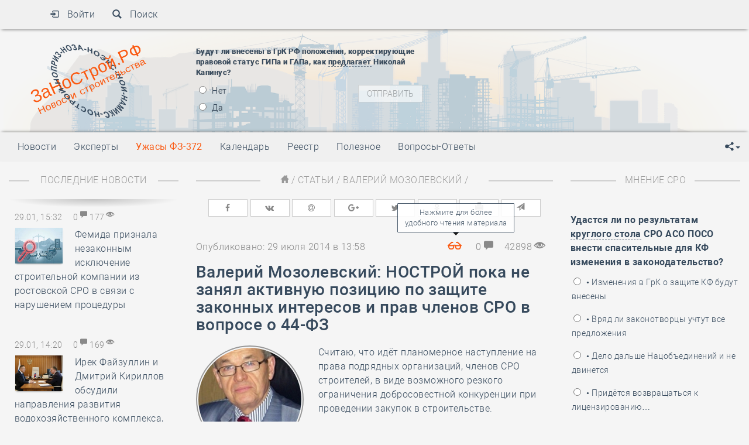

--- FILE ---
content_type: text/html; charset=UTF-8
request_url: http://zanostroy.ru/articles/192/302.html
body_size: 45635
content:
<!DOCTYPE html>
<html lang="ru"
      xmlns="http://www.w3.org/1999/xhtml"
      xmlns:fb="http://ogp.me/ns/fb#"
      xmlns:og="http://ogp.me/ns#">
<head>
    <meta http-equiv="Content-Type" content="text/html; charset=utf-8">
    <meta name="viewport" content="width=device-width, initial-scale=1">
    <meta http-equiv="X-UA-Compatible" content="IE=edge,chrome=1">

    <link rel="stylesheet" type="text/css" href="/js/plugins/font-awesome/css/font-awesome.min.css" />
<script type="text/javascript" src="/js/jquery-1.9.1.js"></script>
<script type="text/javascript" src="/js/apps.js"></script>
<script type="text/javascript" src="/js/plugins/bootstrap/js/bootstrap.min.js"></script>
<script type="text/javascript" src="/assets/d72da01e/jquery.yiiactiveform.js"></script>
<script type="text/javascript" src="/js/jquery.serialize-object.min.js"></script>
<title>НОСТРОЙ пока не занял активную позицию по защите законных интересов и прав членов СРО в вопросе о 44-ФЗ</title>
    <meta name="keywords" content="сми, нострой, сро, саморегулирование, ооо, ефим басин, михаил посохин"/>
    <meta name="description" content="Считаю, что идёт планомерное наступление на права подрядных организаций, членов СРО строителей, в виде возможного резкого ограничения добросовестной конкуренции при проведении закупок в строительстве."/>

    <meta name='yandex-verification' content='630c46deb424ce16'/>
    <meta name="google-site-verification" content="OXeQq130P4u447fOGs3qDGBoYetLDqWGBpa_RH_PzLc"/>

    <meta content="index, follow" name=robots>
    <meta content="1 day" name=revisit-after>
    <meta name="author" content="ЗаНоСтрой.РФ">
    <meta content="general" name="rating">

    <meta property="og:title" content="НОСТРОЙ пока не занял активную позицию по защите законных интересов и прав членов СРО в вопросе о 44-ФЗ"/>
    <meta property="og:img" content="http://zanostroy.ru/articles/article/view"/>
    <meta property="og:image" content="http://zanostroy.ru/articles/article/view"/>
    <meta property="og:description" content="Считаю, что идёт планомерное наступление на права подрядных организаций, членов СРО строителей, в виде возможного резкого ограничения добросовестной конкуренции при проведении закупок в строительстве."/>
    <meta property="og:site_name" content="ЗаНоСтрой.РФ"/>
    <meta property="og:type" content="website"/>
    <meta property="og:url" content="http://zanostroy.ru/articles/192/302.html"/>

    <meta name="twitter:image" content="http://zanostroy.ru/articles/article/view"/>
    <meta name="twitter:card" content="summary_large_image"/>
    <meta property="twitter:title" content="НОСТРОЙ пока не занял активную позицию по защите законных интересов и прав членов СРО в вопросе о 44-ФЗ"/>
    <meta property="twitter:site" content="@ZaNoStroy"/>
    <meta property="twitter:creator" content="@ZaNoStroy"/>
    <meta property="twitter:url" content="http://zanostroy.ru/articles/192/302.html"/>
    <meta property="twitter:app:name:iphone" content="ЗаНоСтрой.РФ"/>
    <meta property="twitter:app:url:iphone" content="http://zanostroy.ru"/>
    <meta name="twitter:app:name:ipad" content="ЗаНоСтрой.РФ"/>
    <meta name="twitter:app:url:ipad" content="http://zanostroy.ru"/>

    <link rel="apple-touch-icon" href="/images/apple-touch-icon.png">
    <link rel="apple-touch-icon" sizes="76x76" href="/images/apple-touch-icon-76x76.png">
    <link rel="apple-touch-icon" sizes="120x120" href="/images/apple-touch-icon-120x120.png">
    <link rel="apple-touch-icon" sizes="152x152" href="/images/apple-touch-icon-152x152.png">
    <link rel="publisher" href="https://plus.google.com/u/0/b/114259347645773967832/114259347645773967832"/>

    <link rel="shortcut icon" href="http://zanostroy.ru/images/favicon.ico" type="image/x-icon"/>
    <link rel="stylesheet" type="text/css" media="print" href="/css/print.css"/>
    <link rel="stylesheet" href="/css/zanostroy.css">
    <link rel="stylesheet" type="text/css" href="/css/bootstrap.min.css">
    <link rel="stylesheet/less" type="text/css" href="/css/main.less?v23">
    <!--Script-->
    <script src="/js/less.js"></script>
    <!--[if IE 9]>
    <script src="/js/classList.min.js"></script>
    <![endif]-->
    <script>$(".alert").alert()</script>
        <!--HTML5 Animation-->
    <script src="/js/easeljs-0.6.0.min.js"></script>
    <script src="/js/tweenjs-0.4.0.min.js"></script>
    <script src="/js/movieclip-0.6.0.min.js"></script>
    <script src="/js/preloadjs-0.3.0.min.js"></script>
    <!--//HTML5 Animation-->

    <script src="/js/progressbar.js"></script>
    <script src="/js/logo.js"></script>
    <script src="/js/jquery.cookie.js?v1"></script>
    <script src="/js/drive-logo.js"></script>

    <script>
        $( document ).ready(function () {
            $('body').tooltip({
                selector: 'i, a, span, button, img'
            });
        });

        $(window).scroll(function() {
        var scroll = $(window).scrollTop();
        if (scroll >= 140) {
            //$(".navbar-fixed-top").removeClass("reclam");
            $("canvas").addClass("smlogo");
        }
            else{
            //$(".navbar-fixed-top").addClass("reclam");
            $("canvas").removeClass("smlogo");
        }
        });


        if (window.screen.width > 800) {
            document.write('<script src="/js/readmore.js"><\/script>');
        }

    </script>
</head>
<body onLoad="init();">

<div class="top-print">
    <img alt="" class="print-logo" src="/images/230x150.png">
    <h2>Распечатано с портала ЗаНоСтрой.РФ (zanostroy.ru)</h2>
</div>

<div class="reclam-top">

    <!--<iframe id="top-baner" src="/reclama/print-baner.html" style="" marginwidth="0" marginheight="0" scrolling="no" frameborder="0"></iframe>-->

    <!--<a target="_blank" href="http://www.fcaudit.ru/training/stroitelstvo-i-nedvizhimost/?utm_source=zanostroy.ru&utm_medium=banner&utm_campaign=stroitelstvo&utm_content=partners">
        <img id="top-baner" alt="" src="/reclama/zanostroy.jpg">
    </a>-->

</div>
<!-- Fixed navbar -->

<div class="navbar navbar-default navbar-fixed-top affix reclam-off shadow-bottom" role="navigation">
    <div class="content">
        <a href="/">
            <canvas id="canvas" width="460" height="245"></canvas>
        </a>
        <div class="visible-xs">
                    </div>

        <div class="navbar-header">
            <button
                type="button"
                class="navbar-toggle collapsed"
                data-toggle="collapse"
                data-target=".navbar-collapse2"
            >
                <span class="sr-only"></span>
                <i class="zanostroy zanostroy-vcard"></i>
            </button>
        </div>
        <div class="collapse navbar-collapse2 navbar-collapse">
            <ul class="nav navbar-nav top-menu">
                                    <li><a href="/users/user/login" class="modalForm">
                            <span class="zanostroy zanostroy-log-in"></span>
                            &nbsp;&nbsp;Войти
                        </a>
                    </li>
                                <li>
                    <a href="/news/search.html" class="modalForm">
                        <span class="zanostroy zanostroy-search"></span>
                        &nbsp;&nbsp;Поиск
                    </a>
                </li>
                            </ul>

            

        </div>
    </div>
</div>

<div id="header" class="col-md-12">
    <div class="background row">
        <div class="top-offset">
            <div class="content">
                <div class="col-md-3 col-xs-6">

                </div>
                <div class="col-md-4 col-xs-12 col-sm-6">
                    <div class="vote-head">
                                <form id="yw1" action="/articles/192/302.html" method="post">
<div style="display:none"><input type="hidden" value="932c1c80772424f4db489da39c1d3f4582ebc108" name="YII_CSRF_TOKEN" /></div>    <div class="question"><br />
<strong>Будут ли внесены в ГрК РФ положения, корректирующие правовой статус ГИПа и ГАПа, как </strong><a href="http://zanostroy.ru/news/2024/09/27/4789.html"><strong><u>предлагает</u></strong></a><strong> Николай Капинус?</strong></div>
    <ul class="answerHead">
        
                            <li class="radio">
                    <label>
                        <input id="optiontrue" type="radio" name="voteOption" value="3170"> Нет                    </label>
                </li>
                            <li class="radio">
                    <label>
                        <input id="optiontrue" type="radio" name="voteOption" value="3169"> Да                    </label>
                </li>
            
          <input class="btn btn-default btn-xs" id="send-top" disabled="disabled" name="yt1" type="button" value="Отправить" />
                 <script>
					   $('input#optiontrue').change(function(){
							if($(this).is(':radio'))
								$('input#send-top').attr('disabled', false);
							else
								$('input#send-top').attr('disabled', true);
						});		
				</script>
            </ul>
    </form>
                    </div>
                </div>
                <div class="col-md-5 col-sm-12 hidden-xs">
                    <div class="calendar-head">
                        <script src="/js/marquee.js"></script>
<script>
    $(window).load(function () {
        setTimeout(function () {
            $('.str4').liMarquee({
                direction: 'up'
            })
        }, 3000);
    })
</script>


<!-- noindex -->
<div class="scroll" style="opacity: 0">
            <div class="str4 str_wrap" style="height:200px;">
            
            <ul class="eventsHead">

                                    <li>
                        <span class="cal-date-holliday">
                            <strong>
                                01 мая                            </strong>&nbsp;&nbsp;-&nbsp;&nbsp;                            <a class="modalCalendar" href="/calendar/event/aaxView/id/253.html">
                                День Весны и Труда                            </a>
                        </span>
                    </li>
                                    <li>
                        <span class="cal-date-holliday">
                            <strong>
                                09 мая                            </strong>&nbsp;&nbsp;-&nbsp;&nbsp;                            <a class="modalCalendar" href="/calendar/event/aaxView/id/252.html">
                                День Победы!                            </a>
                        </span>
                    </li>
                                    <li>
                        <span class="cal-date-holliday">
                            <strong>
                                28 мая                            </strong>&nbsp;&nbsp;-&nbsp;&nbsp;                            <a class="modalCalendar" href="/calendar/event/aaxView/id/291.html">
                                День пограничника                            </a>
                        </span>
                    </li>
                                    <li>
                        <span class="cal-date-holliday">
                            <strong>
                                12 августа                            </strong>&nbsp;&nbsp;-&nbsp;&nbsp;                            <a class="modalCalendar" href="/calendar/event/aaxView/id/1697.html">
                                День Строителя                            </a>
                        </span>
                    </li>
                                    <li>
                        <span class="cal-date-holliday">
                            <strong>
                                22 августа                            </strong>&nbsp;&nbsp;-&nbsp;&nbsp;                            <a class="modalCalendar" href="/calendar/event/aaxView/id/453.html">
                                День Государственного флага Российской Федерации                            </a>
                        </span>
                    </li>
                                    <li>
                        <span class="cal-date-holliday">
                            <strong>
                                01 сентября                            </strong>&nbsp;&nbsp;-&nbsp;&nbsp;                            <a class="modalCalendar" href="/calendar/event/aaxView/id/463.html">
                                День знаний                            </a>
                        </span>
                    </li>
                                    <li>
                        <span class="cal-date-holliday">
                            <strong>
                                10 ноября                            </strong>&nbsp;&nbsp;-&nbsp;&nbsp;                            <a class="modalCalendar" href="/calendar/event/aaxView/id/617.html">
                                День сотрудника органов внутренних дел РФ                            </a>
                        </span>
                    </li>
                                    <li>
                        <span class="cal-date-holliday">
                            <strong>
                                27 января                            </strong>&nbsp;&nbsp;-&nbsp;&nbsp;                            <a class="modalCalendar" href="/calendar/event/aaxView/id/722.html">
                                День полного освобождения Ленинграда от фашистской блокады                            </a>
                        </span>
                    </li>
                
            </ul>
            
        </div>
    </div>
<!--/ noindex -->                    </div>
                </div>
            </div>
        </div>
    </div>
</div>


<div class="col-md-12 ">
    <div class="row">
        <nav class="navbar navbar-default center-menu shadow-top">
            <div class="content">
                <div class="navbar-header">
                    <span class="visible-xs mobile-menu">Меню портала</span>
                    <a
                        href="#"
                        class="navbar-toggle2 collapsed visible-xs pull-right"
                        data-toggle="collapse"
                        data-target="#bs-example-navbar-collapse-2"
                    >
                        <span class="sr-only"></span>
                        <i class="zanostroy zanostroy-show-thumbnails-with-lines"></i>
                    </a>
                </div>
                <!-- Collect the nav links, forms, and other content for toggling -->
                <div class="collapse navbar-collapse" id="bs-example-navbar-collapse-2">

                    <ul class="nav navbar-nav left-menu">
                        <li id="" class="dropdown" ><a href="#" class="dropdown-toggle" data-toggle="dropdown" role="button" aria-expanded="false">Новости</a><ul class="dropdown-menu" role="menu"><li><a href="/news.html">Все новости</a></li><li><a href="/news/nostroy.html">НОСТРОЙ</a></li><li><a href="/news/nopriz.html">НОПРИЗ</a></li><li><a href="/news/noza.html">НОЗА</a></li><li><a href="/news/noeks.html">НОЭКС</a></li><li><a href="/news/noi.html">НОИ</a></li><li><a href="/news/namix.html">НАМИКС</a></li></ul></li><li id="" ><a href="#" class="dropdown-toggle" data-toggle="dropdown" role="button" aria-expanded="false">Эксперты</a><ul class="dropdown-menu" role="menu"><li><a href="/experts.html">Эксперты</a></li><li><a href="/articles.html">Экспертные мнения</a></li><li><a href="/for_experts.html">Как стать экспертом</a></li></ul></li><li id="btnalert" ><a href="/news/uzhasy_372_fz.html">Ужасы ФЗ-372</a><ul class="dropdown-menu" role="menu"></ul></li><li id="" ><a href="/calendar.html">Календарь</a><ul class="dropdown-menu" role="menu"></ul></li><li id="" ><a href="#" class="dropdown-toggle" data-toggle="dropdown" role="button" aria-expanded="false">Реестр</a><ul class="dropdown-menu" role="menu"><li><a href="/company.html">Компаний</a></li><li><a href="/nostroy.html">НОСТРОЙ</a></li><li><a href="/nopriz.html">НОПРИЗ</a></li><li><a href="/noza.html">НОЗА</a></li><li><a href="/noeks.html">НОЭКС</a></li><li><a href="/noi.html">НОИ</a></li><li><a href="/namix.html">НАМИКС</a></li><li><a href="/reestr-zanostroy.html">Размещение</a></li></ul></li><li id="" ><a href="/news/poleznoe.html">Полезное</a><ul class="dropdown-menu" role="menu"></ul></li><li id="" ><a href="/news/voprosy.html">Вопросы-Ответы</a><ul class="dropdown-menu" role="menu"></ul></li>                    </ul>
                    <ul class="nav navbar-nav navbar-right soc-menu">
                        <li class="dropdown">
                            <!--noindex-->
                            <a href="#" class="dropdown-toggle" data-toggle="dropdown" role="button"
                               aria-expanded="false"><span class="zanostroy zanostroy-share-alt"></span><span
                                    class="caret"></span></a>
                            <ul class="dropdown-menu" role="menu">
                                <li><a data-placement="left" title="ЗаНоСтрой.РФ в FaceBook" target="_blank"
                                       href="https://www.facebook.com/zanostroy"><i class="fa fa-facebook"></i></a></li>
                                <li><a data-placement="left" title="ЗаНоСтрой.РФ в ВКонтакте" target="_blank"
                                       href="https://vk.com/zanostroy"><i class="fa fa-vk"></i></a></li>
                                <li><a data-placement="left" title="ЗаНоСтрой.РФ в Twitter" target="_blank"
                                       href="https://twitter.com/ZaNostroy"><i class="fa fa-twitter"></i></a></li>
                                <li><a data-placement="left" title="ЗаНоСтрой.РФ в Телеграм" target="_blank"
                                       href="https://telegram.me/ZaNoStroy"><i class="fa fa-paper-plane"></i></a></li>
                                <!--/noindex-->
                            </ul>
                        </li>
                    </ul>
                </div>
            </div><!-- /.navbar-collapse -->
        </nav>
        <!--меню -->
    </div>
</div>


<div class="container-fliud" id="content">
    <div class="fix_width">
        <div class="row content">
                <div class="col-md-3 hidden-sm hidden-xs">
        <!--noindex-->
    <div id="side1" class="widget hidden-xs newsLastSidebar">
        <div class="header">
            Последние новости
        </div>
        <div class="widget-content" data-time="">

                            <div class="item">
                    <div class="top-dtv">
                                                    <span class="dt">
                               29.01, 15:32                            </span>
                            <a rel="nofollow" href="/news/2026/01/29/7089.html#comments">
                                0                                <i class="zanostroy zanostroy-comments"></i>
                            </a>
                            177                            <i class="zanostroy zanostroy-eye-open"></i>
                                            </div>
                                            <div class="title">
                            
                            <a href="/news/2026/01/29/7089.html">

                                                                    <img alt="Фемида признала незаконным исключение строительной компании из ростовской СРО в связи с нарушением процедуры" class="news-side-img img"
                                         src="/uploads/news/i280x210/7089SRO_YUgSevKavStroĭ_isklyuchenie.jpg?_=743657794"/>
                                                            </a>
                                
                            <a href="/news/2026/01/29/7089.html">
                                Фемида признала незаконным исключение строительной компании из ростовской СРО в связи с нарушением процедуры                            </a>

                        </div>
                                    </div>
                            <div class="item">
                    <div class="top-dtv">
                                                    <span class="dt">
                               29.01, 14:20                            </span>
                            <a rel="nofollow" href="/news/2026/01/29/7088.html#comments">
                                0                                <i class="zanostroy zanostroy-comments"></i>
                            </a>
                            169                            <i class="zanostroy zanostroy-eye-open"></i>
                                            </div>
                                            <div class="title">
                            
                            <a href="/news/2026/01/29/7088.html">

                                                                    <img alt="Ирек Файзуллин и Дмитрий Кириллов обсудили направления развития водохозяйственного комплекса, строительство и модернизацию его объектов " class="news-side-img img"
                                         src="/uploads/news/i280x210/7088Faĭzullin_i_Kirillov.jpg?_=3120676459"/>
                                                            </a>
                                
                            <a href="/news/2026/01/29/7088.html">
                                Ирек Файзуллин и Дмитрий Кириллов обсудили направления развития водохозяйственного комплекса, строительство и модернизацию его объектов                             </a>

                        </div>
                                    </div>
                            <div class="item">
                    <div class="top-dtv">
                                                    <span class="dt">
                               29.01, 13:14                            </span>
                            <a rel="nofollow" href="/news/2026/01/29/7087.html#comments">
                                0                                <i class="zanostroy zanostroy-comments"></i>
                            </a>
                            165                            <i class="zanostroy zanostroy-eye-open"></i>
                                            </div>
                                            <div class="title">
                            
                            <a href="/news/2026/01/29/7087.html">

                                                                    <img alt="Директору СРО – на заметку! Разъяснения эксперта об обязательных страховых взносах с зарплаты руководителя компании стройотрасли" class="news-side-img img"
                                         src="/uploads/news/i280x210/7087SRO_OPSR_vebinar_po_nalogam.jpg?_=2168105073"/>
                                                            </a>
                                
                            <a href="/news/2026/01/29/7087.html">
                                Директору СРО – на заметку! Разъяснения эксперта об обязательных страховых взносах с зарплаты руководителя компании стройотрасли                            </a>

                        </div>
                                    </div>
                            <div class="item">
                    <div class="top-dtv">
                                                    <span class="dt">
                               29.01, 12:25                            </span>
                            <a rel="nofollow" href="/news/2026/01/29/7086.html#comments">
                                0                                <i class="zanostroy zanostroy-comments"></i>
                            </a>
                            177                            <i class="zanostroy zanostroy-eye-open"></i>
                                            </div>
                                            <div class="title">
                            
                            <a href="/news/2026/01/29/7086.html">

                                                                    <img alt="В строительный полдень. В девяти российских городах-миллионниках жильё на стадии котлована дороже, чем в готовых домах" class="news-side-img img"
                                         src="/uploads/news/i280x210/7086polden.jpg?_=4173752464"/>
                                                            </a>
                                
                            <a href="/news/2026/01/29/7086.html">
                                В строительный полдень. В девяти российских городах-миллионниках жильё на стадии котлована дороже, чем в готовых домах                            </a>

                        </div>
                                    </div>
                            <div class="item">
                    <div class="top-dtv">
                                                    <span class="dt">
                               29.01, 11:19                            </span>
                            <a rel="nofollow" href="/news/2026/01/29/7085.html#comments">
                                0                                <i class="zanostroy zanostroy-comments"></i>
                            </a>
                            193                            <i class="zanostroy zanostroy-eye-open"></i>
                                            </div>
                                            <div class="title">
                            
                            <a href="/news/2026/01/29/7085.html">

                                                                    <img alt="Вопросы подготовки кадров для строительной отрасли и жилищно-коммунального хозяйства обсудили в НИУ МГСУ" class="news-side-img img"
                                         src="/uploads/news/i280x210/7085Kadryi.jpg?_=236016330"/>
                                                            </a>
                                
                            <a href="/news/2026/01/29/7085.html">
                                Вопросы подготовки кадров для строительной отрасли и жилищно-коммунального хозяйства обсудили в НИУ МГСУ                            </a>

                        </div>
                                    </div>
                            <div class="item">
                    <div class="top-dtv">
                                                    <span class="dt">
                               29.01, 10:13                            </span>
                            <a rel="nofollow" href="/news/2026/01/29/7084.html#comments">
                                0                                <i class="zanostroy zanostroy-comments"></i>
                            </a>
                            156                            <i class="zanostroy zanostroy-eye-open"></i>
                                            </div>
                                            <div class="title">
                            
                            <a href="/news/2026/01/29/7084.html">

                                                                    <img alt="При поддержке и активном участии челябинской СРО стартовал очередной сезон региональной Спартакиады строительных компаний " class="news-side-img img"
                                         src="/uploads/news/i280x210/7084SRO_SSK_UrSib_otkryitie_Spartakiadyi.jpg?_=2603743596"/>
                                                            </a>
                                
                            <a href="/news/2026/01/29/7084.html">
                                При поддержке и активном участии челябинской СРО стартовал очередной сезон региональной Спартакиады строительных компаний                             </a>

                        </div>
                                    </div>
                            <div class="item">
                    <div class="top-dtv">
                                                    <span class="dt">
                               29.01, 08:51                            </span>
                            <a rel="nofollow" href="/news/2026/01/29/7083.html#comments">
                                0                                <i class="zanostroy zanostroy-comments"></i>
                            </a>
                            150                            <i class="zanostroy zanostroy-eye-open"></i>
                                            </div>
                                            <div class="title">
                            
                            <a href="/news/2026/01/29/7083.html">

                                                                    <img alt="Участники семинара для бухгалтеров СРО высоко оценили практическую ценность образовательного интенсива НОСТРОЙ " class="news-side-img img"
                                         src="/uploads/news/i280x210/7083seminar.jpeg?_=2891036194"/>
                                                            </a>
                                
                            <a href="/news/2026/01/29/7083.html">
                                Участники семинара для бухгалтеров СРО высоко оценили практическую ценность образовательного интенсива НОСТРОЙ                             </a>

                        </div>
                                    </div>
                            <div class="item">
                    <div class="top-dtv">
                                                    <span class="dt">
                               28.01, 15:37                            </span>
                            <a rel="nofollow" href="/news/2026/01/28/7082.html#comments">
                                0                                <i class="zanostroy zanostroy-comments"></i>
                            </a>
                            317                            <i class="zanostroy zanostroy-eye-open"></i>
                                            </div>
                                            <div class="title">
                            
                            <a href="/news/2026/01/28/7082.html">

                                                                    <img alt="СРО с брегов Невы понесла субсидиарную ответственность по иску с требованиями свыше миллиарда рублей" class="news-side-img img"
                                         src="/uploads/news/i280x210/7082SRO_OS_SPb_milliarnyiĭ_isk.jpg?_=3867229104"/>
                                                            </a>
                                
                            <a href="/news/2026/01/28/7082.html">
                                СРО с брегов Невы понесла субсидиарную ответственность по иску с требованиями свыше миллиарда рублей                            </a>

                        </div>
                                    </div>
                            <div class="item">
                    <div class="top-dtv">
                                                    <span class="dt">
                               28.01, 14:21                            </span>
                            <a rel="nofollow" href="/news/2026/01/28/7081.html#comments">
                                0                                <i class="zanostroy zanostroy-comments"></i>
                            </a>
                            164                            <i class="zanostroy zanostroy-eye-open"></i>
                                            </div>
                                            <div class="title">
                            
                            <a href="/news/2026/01/28/7081.html">

                                                                    <img alt="В Минстрое России рассмотрели вопросы повышения эффективности исполнения федерального бюджета при реализации проектов в сфере строительства и ЖКХ" class="news-side-img img"
                                         src="/uploads/news/i280x210/7081Isaev_i_Faĭzullin.jpeg?_=3086581205"/>
                                                            </a>
                                
                            <a href="/news/2026/01/28/7081.html">
                                В Минстрое России рассмотрели вопросы повышения эффективности исполнения федерального бюджета при реализации проектов в сфере строительства и ЖКХ                            </a>

                        </div>
                                    </div>
                            <div class="item">
                    <div class="top-dtv">
                                                    <span class="dt">
                               28.01, 13:16                            </span>
                            <a rel="nofollow" href="/news/2026/01/28/7080.html#comments">
                                0                                <i class="zanostroy zanostroy-comments"></i>
                            </a>
                            294                            <i class="zanostroy zanostroy-eye-open"></i>
                                            </div>
                                            <div class="title">
                            
                            <a href="/news/2026/01/28/7080.html">

                                                                    <img alt="Директору СРО – на заметку! Проектировщик, не получивший положительного заключения, рискует попасть в РНП" class="news-side-img img"
                                         src="/uploads/news/i280x210/7080RNP.png?_=868565804"/>
                                                            </a>
                                
                            <a href="/news/2026/01/28/7080.html">
                                Директору СРО – на заметку! Проектировщик, не получивший положительного заключения, рискует попасть в РНП                            </a>

                        </div>
                                    </div>
                            <div class="item">
                    <div class="top-dtv">
                                                    <span class="dt">
                               28.01, 12:20                            </span>
                            <a rel="nofollow" href="/news/2026/01/28/7079.html#comments">
                                0                                <i class="zanostroy zanostroy-comments"></i>
                            </a>
                            163                            <i class="zanostroy zanostroy-eye-open"></i>
                                            </div>
                                            <div class="title">
                            
                            <a href="/news/2026/01/28/7079.html">

                                                                    <img alt="В строительный полдень. Счётная палата России разочаровалась в «Едином заказчике в сфере строительства»" class="news-side-img img"
                                         src="/uploads/news/i280x210/7079polden.jpg?_=1077699324"/>
                                                            </a>
                                
                            <a href="/news/2026/01/28/7079.html">
                                В строительный полдень. Счётная палата России разочаровалась в «Едином заказчике в сфере строительства»                            </a>

                        </div>
                                    </div>
                            <div class="item">
                    <div class="top-dtv">
                                                    <span class="dt">
                               28.01, 11:21                            </span>
                            <a rel="nofollow" href="/news/2026/01/28/7078.html#comments">
                                0                                <i class="zanostroy zanostroy-comments"></i>
                            </a>
                            153                            <i class="zanostroy zanostroy-eye-open"></i>
                                            </div>
                                            <div class="title">
                            
                            <a href="/news/2026/01/28/7078.html">

                                                                    <img alt="В Минстрое России состоялось совещание по вопросам развития искусственного интеллекта в строительной отрасли и ЖКХ" class="news-side-img img"
                                         src="/uploads/news/i280x210/7078soveschanie_po_II.jpg?_=3644793254"/>
                                                            </a>
                                
                            <a href="/news/2026/01/28/7078.html">
                                В Минстрое России состоялось совещание по вопросам развития искусственного интеллекта в строительной отрасли и ЖКХ                            </a>

                        </div>
                                    </div>
                            <div class="item">
                    <div class="top-dtv">
                                                    <span class="dt">
                               28.01, 10:14                            </span>
                            <a rel="nofollow" href="/news/2026/01/28/7077.html#comments">
                                0                                <i class="zanostroy zanostroy-comments"></i>
                            </a>
                            167                            <i class="zanostroy zanostroy-eye-open"></i>
                                            </div>
                                            <div class="title">
                            
                            <a href="/news/2026/01/28/7077.html">

                                                                    <img alt="СРО из Чувашии помогает региону подготовиться к приёму федерального этапа престижного конкурса профессионального мастерства" class="news-side-img img"
                                         src="/uploads/news/i280x210/7077planirovanie_konkursa.jpg?_=775591867"/>
                                                            </a>
                                
                            <a href="/news/2026/01/28/7077.html">
                                СРО из Чувашии помогает региону подготовиться к приёму федерального этапа престижного конкурса профессионального мастерства                            </a>

                        </div>
                                    </div>
                            <div class="item">
                    <div class="top-dtv">
                                                    <span class="dt">
                               28.01, 08:54                            </span>
                            <a rel="nofollow" href="/news/2026/01/28/7076.html#comments">
                                0                                <i class="zanostroy zanostroy-comments"></i>
                            </a>
                            135                            <i class="zanostroy zanostroy-eye-open"></i>
                                            </div>
                                            <div class="title">
                            
                            <a href="/news/2026/01/28/7076.html">

                                                                    <img alt="НОСТРОЙ получил разъяснения Минфина России по применению повышенной ставки НДС" class="news-side-img img"
                                         src="/uploads/news/i280x210/7076Minfin.jpg?_=2276869602"/>
                                                            </a>
                                
                            <a href="/news/2026/01/28/7076.html">
                                НОСТРОЙ получил разъяснения Минфина России по применению повышенной ставки НДС                            </a>

                        </div>
                                    </div>
                            <div class="item">
                    <div class="top-dtv">
                                                    <span class="dt">
                               27.01, 15:47                            </span>
                            <a rel="nofollow" href="/news/2026/01/27/7075.html#comments">
                                0                                <i class="zanostroy zanostroy-comments"></i>
                            </a>
                            242                            <i class="zanostroy zanostroy-eye-open"></i>
                                            </div>
                                            <div class="title">
                            
                            <a href="/news/2026/01/27/7075.html">

                                                                    <img alt="Благодаря позиции подрядчика Фемида отказалась привлекать столичную экс-СРО к ответственности в споре о залитой квартире" class="news-side-img img"
                                         src="/uploads/news/i280x210/7075zaliv_jilya.jpg?_=317507987"/>
                                                            </a>
                                
                            <a href="/news/2026/01/27/7075.html">
                                Благодаря позиции подрядчика Фемида отказалась привлекать столичную экс-СРО к ответственности в споре о залитой квартире                            </a>

                        </div>
                                    </div>
                            <div class="item">
                    <div class="top-dtv">
                                                    <span class="dt">
                               27.01, 14:22                            </span>
                            <a rel="nofollow" href="/news/2026/01/27/7074.html#comments">
                                0                                <i class="zanostroy zanostroy-comments"></i>
                            </a>
                            196                            <i class="zanostroy zanostroy-eye-open"></i>
                                            </div>
                                            <div class="title">
                            
                            <a href="/news/2026/01/27/7074.html">

                                                                    <img alt="Технический комитет по стандартизации ТК 066 обсудил актуализацию важнейшего для СРО-сообщества ГОСТа" class="news-side-img img"
                                         src="/uploads/news/i280x210/7074TK_066.jpg?_=3930794485"/>
                                                            </a>
                                
                            <a href="/news/2026/01/27/7074.html">
                                Технический комитет по стандартизации ТК 066 обсудил актуализацию важнейшего для СРО-сообщества ГОСТа                            </a>

                        </div>
                                    </div>
                            <div class="item">
                    <div class="top-dtv">
                                                    <span class="dt">
                               27.01, 13:17                            </span>
                            <a rel="nofollow" href="/news/2026/01/27/7073.html#comments">
                                0                                <i class="zanostroy zanostroy-comments"></i>
                            </a>
                            224                            <i class="zanostroy zanostroy-eye-open"></i>
                                            </div>
                                            <div class="title">
                            
                            <a href="/news/2026/01/27/7073.html">

                                                                    <img alt="Череповецкая СРО подвела итоги независимой оценки квалификации за 2025 год и отметила рост уровня подготовки инженерных кадров" class="news-side-img img"
                                         src="/uploads/news/i280x210/7073SRO_SKV_NOK_2025.jpg?_=4263849549"/>
                                                            </a>
                                
                            <a href="/news/2026/01/27/7073.html">
                                Череповецкая СРО подвела итоги независимой оценки квалификации за 2025 год и отметила рост уровня подготовки инженерных кадров                            </a>

                        </div>
                                    </div>
                            <div class="item">
                    <div class="top-dtv">
                                                    <span class="dt">
                               27.01, 12:20                            </span>
                            <a rel="nofollow" href="/news/2026/01/27/7072.html#comments">
                                0                                <i class="zanostroy zanostroy-comments"></i>
                            </a>
                            193                            <i class="zanostroy zanostroy-eye-open"></i>
                                            </div>
                                            <div class="title">
                            
                            <a href="/news/2026/01/27/7072.html">

                                                                    <img alt="В строительный полдень. Доля расторгнутых ДДУ достигла максимальных за последние пять лет показателей" class="news-side-img img"
                                         src="/uploads/news/i280x210/7072polden.jpg?_=29494043"/>
                                                            </a>
                                
                            <a href="/news/2026/01/27/7072.html">
                                В строительный полдень. Доля расторгнутых ДДУ достигла максимальных за последние пять лет показателей                            </a>

                        </div>
                                    </div>
                            <div class="item">
                    <div class="top-dtv">
                                                    <span class="dt">
                               27.01, 11:23                            </span>
                            <a rel="nofollow" href="/news/2026/01/27/7071.html#comments">
                                0                                <i class="zanostroy zanostroy-comments"></i>
                            </a>
                            192                            <i class="zanostroy zanostroy-eye-open"></i>
                                            </div>
                                            <div class="title">
                            
                            <a href="/news/2026/01/27/7071.html">

                                                                    <img alt="Участники оперативного совещания в Минстрое России обсудили ряд финансовых вопросов и текущие задачи" class="news-side-img img"
                                         src="/uploads/news/i280x210/7071Minstroĭ_soveschanie.jpg?_=415789949"/>
                                                            </a>
                                
                            <a href="/news/2026/01/27/7071.html">
                                Участники оперативного совещания в Минстрое России обсудили ряд финансовых вопросов и текущие задачи                            </a>

                        </div>
                                    </div>
                            <div class="item">
                    <div class="top-dtv">
                                                    <span class="dt">
                               27.01, 10:16                            </span>
                            <a rel="nofollow" href="/news/2026/01/27/7070.html#comments">
                                0                                <i class="zanostroy zanostroy-comments"></i>
                            </a>
                            385                            <i class="zanostroy zanostroy-eye-open"></i>
                                            </div>
                                            <div class="title">
                            
                            <a href="/news/2026/01/27/7070.html">

                                                                    <img alt="Почему именно Ирину Кузьму назначили новым координатором НОСТРОЙ в Дальневосточном федеральном округе " class="news-side-img img"
                                         src="/uploads/news/i280x210/7070Kuzma_koordinator.jpg?_=4176821164"/>
                                                            </a>
                                
                            <a href="/news/2026/01/27/7070.html">
                                Почему именно Ирину Кузьму назначили новым координатором НОСТРОЙ в Дальневосточном федеральном округе                             </a>

                        </div>
                                    </div>
                            <div class="item">
                    <div class="top-dtv">
                                                    <span class="dt">
                               27.01, 08:56                            </span>
                            <a rel="nofollow" href="/news/2026/01/27/7069.html#comments">
                                0                                <i class="zanostroy zanostroy-comments"></i>
                            </a>
                            191                            <i class="zanostroy zanostroy-eye-open"></i>
                                            </div>
                                            <div class="title">
                            
                            <a href="/news/2026/01/27/7069.html">

                                                                    <img alt="Какие вопросы рассмотрели участники Окружной конференции строительных СРО в ДФО" class="news-side-img img"
                                         src="/uploads/news/i280x210/7069OK_v_DFO.png?_=3897072117"/>
                                                            </a>
                                
                            <a href="/news/2026/01/27/7069.html">
                                Какие вопросы рассмотрели участники Окружной конференции строительных СРО в ДФО                            </a>

                        </div>
                                    </div>
                            <div class="item">
                    <div class="top-dtv">
                                                    <span class="dt">
                               26.01, 15:46                            </span>
                            <a rel="nofollow" href="/news/2026/01/26/7068.html#comments">
                                0                                <i class="zanostroy zanostroy-comments"></i>
                            </a>
                            298                            <i class="zanostroy zanostroy-eye-open"></i>
                                            </div>
                                            <div class="title">
                            
                            <a href="/news/2026/01/26/7068.html">

                                                                    <img alt="Считанных дней не хватило крымской СРО, чтобы её аргумент в храме Фемиды мог полностью разрушить позицию истца" class="news-side-img img"
                                         src="/uploads/news/i280x210/7068molotok_na_kalendare.jpg?_=1170041891"/>
                                                            </a>
                                
                            <a href="/news/2026/01/26/7068.html">
                                Считанных дней не хватило крымской СРО, чтобы её аргумент в храме Фемиды мог полностью разрушить позицию истца                            </a>

                        </div>
                                    </div>
                            <div class="item">
                    <div class="top-dtv">
                                                    <span class="dt">
                               26.01, 14:23                            </span>
                            <a rel="nofollow" href="/news/2026/01/26/7067.html#comments">
                                0                                <i class="zanostroy zanostroy-comments"></i>
                            </a>
                            184                            <i class="zanostroy zanostroy-eye-open"></i>
                                            </div>
                                            <div class="title">
                            
                            <a href="/news/2026/01/26/7067.html">

                                                                    <img alt="Состоялось заседание комиссии НОПРИЗ по рассмотрению обращений, заявлений, жалоб о неисполнении должностных обязанностей специалиста" class="news-side-img img"
                                         src="/uploads/news/i280x210/7067komissiya_NOPRIZ.jpg?_=2945599551"/>
                                                            </a>
                                
                            <a href="/news/2026/01/26/7067.html">
                                Состоялось заседание комиссии НОПРИЗ по рассмотрению обращений, заявлений, жалоб о неисполнении должностных обязанностей специалиста                            </a>

                        </div>
                                    </div>
                            <div class="item">
                    <div class="top-dtv">
                                                    <span class="dt">
                               26.01, 13:18                            </span>
                            <a rel="nofollow" href="/news/2026/01/26/7066.html#comments">
                                0                                <i class="zanostroy zanostroy-comments"></i>
                            </a>
                            375                            <i class="zanostroy zanostroy-eye-open"></i>
                                            </div>
                                            <div class="title">
                            
                            <a href="/news/2026/01/26/7066.html">

                                                                    <img alt="Директору СРО – на заметку! Как вступить в проектную или изыскательскую СРО и сохранить допуск по правилам 309-ФЗ с 1 марта 2026 года?" class="news-side-img img"
                                         src="/uploads/news/i280x210/7066vstupit_v_sro.jpg?_=1966251211"/>
                                                            </a>
                                
                            <a href="/news/2026/01/26/7066.html">
                                Директору СРО – на заметку! Как вступить в проектную или изыскательскую СРО и сохранить допуск по правилам 309-ФЗ с 1 марта 2026 года?                            </a>

                        </div>
                                    </div>
                            <div class="item">
                    <div class="top-dtv">
                                                    <span class="dt">
                               26.01, 12:20                            </span>
                            <a rel="nofollow" href="/news/2026/01/26/7065.html#comments">
                                0                                <i class="zanostroy zanostroy-comments"></i>
                            </a>
                            249                            <i class="zanostroy zanostroy-eye-open"></i>
                                            </div>
                                            <div class="title">
                            
                            <a href="/news/2026/01/26/7065.html">

                                                                    <img alt="В строительный полдень. Россияне стали реже брать ипотеку на строительство частных домов" class="news-side-img img"
                                         src="/uploads/news/i280x210/7065polden.jpg?_=2831742290"/>
                                                            </a>
                                
                            <a href="/news/2026/01/26/7065.html">
                                В строительный полдень. Россияне стали реже брать ипотеку на строительство частных домов                            </a>

                        </div>
                                    </div>
                            <div class="item">
                    <div class="top-dtv">
                                                    <span class="dt">
                               26.01, 11:24                            </span>
                            <a rel="nofollow" href="/news/2026/01/26/7064.html#comments">
                                0                                <i class="zanostroy zanostroy-comments"></i>
                            </a>
                            220                            <i class="zanostroy zanostroy-eye-open"></i>
                                            </div>
                                            <div class="title">
                            
                            <a href="/news/2026/01/26/7064.html">

                                                                    <img alt="Налоговый переходный период. НОСТРОЙ провёл для бухгалтеров СРО интенсив по новой отчётности" class="news-side-img img"
                                         src="/uploads/news/i280x210/7064nalogi_soveschanie.jpeg?_=57636109"/>
                                                            </a>
                                
                            <a href="/news/2026/01/26/7064.html">
                                Налоговый переходный период. НОСТРОЙ провёл для бухгалтеров СРО интенсив по новой отчётности                            </a>

                        </div>
                                    </div>
                            <div class="item">
                    <div class="top-dtv">
                                                    <span class="dt">
                               26.01, 10:17                            </span>
                            <a rel="nofollow" href="/news/2026/01/26/7063.html#comments">
                                0                                <i class="zanostroy zanostroy-comments"></i>
                            </a>
                            209                            <i class="zanostroy zanostroy-eye-open"></i>
                                            </div>
                                            <div class="title">
                            
                            <a href="/news/2026/01/26/7063.html">

                                                                    <img alt="Подготовка кадров, цифровизация работы и контроль исполнения договорных обязательств – руководитель томской СРО о главных итогах прошлого года" class="news-side-img img"
                                         src="/uploads/news/i280x210/7063Sobkanyuk.jpg?_=2593752137"/>
                                                            </a>
                                
                            <a href="/news/2026/01/26/7063.html">
                                Подготовка кадров, цифровизация работы и контроль исполнения договорных обязательств – руководитель томской СРО о главных итогах прошлого года                            </a>

                        </div>
                                    </div>
                            <div class="item">
                    <div class="top-dtv">
                                                    <span class="dt">
                               26.01, 08:58                            </span>
                            <a rel="nofollow" href="/news/2026/01/26/7062.html#comments">
                                0                                <i class="zanostroy zanostroy-comments"></i>
                            </a>
                            219                            <i class="zanostroy zanostroy-eye-open"></i>
                                            </div>
                                            <div class="title">
                            
                            <a href="/news/2026/01/26/7062.html">

                                                                    <img alt="На конференции при поддержке НОПРИЗ обсуждали научно-техническое сопровождение инженерных изысканий, проектирования и строительства" class="news-side-img img"
                                         src="/uploads/news/i280x210/7062Konferentsiya_NOPRIZ.jpg?_=3485416659"/>
                                                            </a>
                                
                            <a href="/news/2026/01/26/7062.html">
                                На конференции при поддержке НОПРИЗ обсуждали научно-техническое сопровождение инженерных изысканий, проектирования и строительства                            </a>

                        </div>
                                    </div>
                            <div class="item">
                    <div class="top-dtv">
                                                    <span class="dt">
                               23.01, 15:30                            </span>
                            <a rel="nofollow" href="/news/2026/01/23/7061.html#comments">
                                0                                <i class="zanostroy zanostroy-comments"></i>
                            </a>
                            566                            <i class="zanostroy zanostroy-eye-open"></i>
                                            </div>
                                            <div class="title">
                            
                            <a href="/news/2026/01/23/7061.html">

                                                                    <img alt="Директору СРО – на заметку! НОСТРОЙ запустил цифровой сервис для оперативного подтверждения квалификации специалистов НРС" class="news-side-img img"
                                         src="/uploads/news/i280x210/7061servis_proverki_NRS.jpg?_=4271691349"/>
                                                            </a>
                                
                            <a href="/news/2026/01/23/7061.html">
                                Директору СРО – на заметку! НОСТРОЙ запустил цифровой сервис для оперативного подтверждения квалификации специалистов НРС                            </a>

                        </div>
                                    </div>
                            <div class="item">
                    <div class="top-dtv">
                                                    <span class="dt">
                               23.01, 14:21                            </span>
                            <a rel="nofollow" href="/news/2026/01/23/7060.html#comments">
                                0                                <i class="zanostroy zanostroy-comments"></i>
                            </a>
                            388                            <i class="zanostroy zanostroy-eye-open"></i>
                                            </div>
                                            <div class="title">
                            
                            <a href="/news/2026/01/23/7060.html">

                                                                    <img alt="Дагестанская СРО и азербайджанский Союз строителей и девелоперов договорились о сотрудничестве" class="news-side-img img"
                                         src="/uploads/news/i280x210/7060soglashenie.jpg?_=2597959213"/>
                                                            </a>
                                
                            <a href="/news/2026/01/23/7060.html">
                                Дагестанская СРО и азербайджанский Союз строителей и девелоперов договорились о сотрудничестве                            </a>

                        </div>
                                    </div>
                            <div class="item">
                    <div class="top-dtv">
                                                    <span class="dt">
                               23.01, 13:14                            </span>
                            <a rel="nofollow" href="/news/2026/01/23/7059.html#comments">
                                0                                <i class="zanostroy zanostroy-comments"></i>
                            </a>
                            496                            <i class="zanostroy zanostroy-eye-open"></i>
                                            </div>
                                            <div class="title">
                            
                            <a href="/news/2026/01/23/7059.html">

                                                                    <img alt="Столичная СРО избежала выплат благодаря тому, что у подрядчика был полис страхования строительно-монтажных рисков" class="news-side-img img"
                                         src="/uploads/news/i280x210/7059Sud_otkazal.jpg?_=2762955505"/>
                                                            </a>
                                
                            <a href="/news/2026/01/23/7059.html">
                                Столичная СРО избежала выплат благодаря тому, что у подрядчика был полис страхования строительно-монтажных рисков                            </a>

                        </div>
                                    </div>
                            <div class="item">
                    <div class="top-dtv">
                                                    <span class="dt">
                               23.01, 12:20                            </span>
                            <a rel="nofollow" href="/news/2026/01/23/7058.html#comments">
                                0                                <i class="zanostroy zanostroy-comments"></i>
                            </a>
                            410                            <i class="zanostroy zanostroy-eye-open"></i>
                                            </div>
                                            <div class="title">
                            
                            <a href="/news/2026/01/23/7058.html">

                                                                    <img alt="В строительный полдень. Руководительница строительной компании в Красногорске пойдёт под суд за хищение 70.000.000 рублей" class="news-side-img img"
                                         src="/uploads/news/i280x210/7058polden.jpg?_=4253539024"/>
                                                            </a>
                                
                            <a href="/news/2026/01/23/7058.html">
                                В строительный полдень. Руководительница строительной компании в Красногорске пойдёт под суд за хищение 70.000.000 рублей                            </a>

                        </div>
                                    </div>
                            <div class="item">
                    <div class="top-dtv">
                                                    <span class="dt">
                               23.01, 11:17                            </span>
                            <a rel="nofollow" href="/news/2026/01/23/7057.html#comments">
                                0                                <i class="zanostroy zanostroy-comments"></i>
                            </a>
                            395                            <i class="zanostroy zanostroy-eye-open"></i>
                                            </div>
                                            <div class="title">
                            
                            <a href="/news/2026/01/23/7057.html">

                                                                    <img alt="Представители Минстроя России и ФАУ «ФЦС» рассказали о новых подходах к проведению научно-технического сопровождения" class="news-side-img img"
                                         src="/uploads/news/i280x210/7057konferentsiya.jpeg?_=1554028485"/>
                                                            </a>
                                
                            <a href="/news/2026/01/23/7057.html">
                                Представители Минстроя России и ФАУ «ФЦС» рассказали о новых подходах к проведению научно-технического сопровождения                            </a>

                        </div>
                                    </div>
                            <div class="item">
                    <div class="top-dtv">
                                                    <span class="dt">
                               23.01, 10:12                            </span>
                            <a rel="nofollow" href="/news/2026/01/23/7056.html#comments">
                                0                                <i class="zanostroy zanostroy-comments"></i>
                            </a>
                            315                            <i class="zanostroy zanostroy-eye-open"></i>
                                            </div>
                                            <div class="title">
                            
                            <a href="/news/2026/01/23/7056.html">

                                                                    <img alt="Руководитель мордовской СРО пригласила школьников строить будущее в рамках масштабного университетского форума" class="news-side-img img"
                                         src="/uploads/news/i280x210/7056SRO_ASM_vyistuplenie_dlya_abiturientov.jpg?_=1795191663"/>
                                                            </a>
                                
                            <a href="/news/2026/01/23/7056.html">
                                Руководитель мордовской СРО пригласила школьников строить будущее в рамках масштабного университетского форума                            </a>

                        </div>
                                    </div>
                            <div class="item">
                    <div class="top-dtv">
                                                    <span class="dt">
                               23.01, 08:48                            </span>
                            <a rel="nofollow" href="/news/2026/01/23/7055.html#comments">
                                0                                <i class="zanostroy zanostroy-comments"></i>
                            </a>
                            254                            <i class="zanostroy zanostroy-eye-open"></i>
                                            </div>
                                            <div class="title">
                            
                            <a href="/news/2026/01/23/7055.html">

                                                                    <img alt="Делегация НОСТРОЙ завершила деловую поездку в Саудовскую Аравию и подвела итоги бизнес-миссии" class="news-side-img img"
                                         src="/uploads/news/i280x210/7055delegatsiya.jpg?_=3291159709"/>
                                                            </a>
                                
                            <a href="/news/2026/01/23/7055.html">
                                Делегация НОСТРОЙ завершила деловую поездку в Саудовскую Аравию и подвела итоги бизнес-миссии                            </a>

                        </div>
                                    </div>
                            <div class="item">
                    <div class="top-dtv">
                                                    <span class="dt">
                               22.01, 15:36                            </span>
                            <a rel="nofollow" href="/news/2026/01/22/7054.html#comments">
                                0                                <i class="zanostroy zanostroy-comments"></i>
                            </a>
                            451                            <i class="zanostroy zanostroy-eye-open"></i>
                                            </div>
                                            <div class="title">
                            
                            <a href="/news/2026/01/22/7054.html">

                                                                    <img alt="По инициативе Валерия Мозолевского на совещании с участием губернатора рассмотрят выявленные СРО факты коррупционной направленности" class="news-side-img img"
                                         src="/uploads/news/i280x210/7054korruptsiya.jpg?_=4019194355"/>
                                                            </a>
                                
                            <a href="/news/2026/01/22/7054.html">
                                По инициативе Валерия Мозолевского на совещании с участием губернатора рассмотрят выявленные СРО факты коррупционной направленности                            </a>

                        </div>
                                    </div>
                            <div class="item">
                    <div class="top-dtv">
                                                    <span class="dt">
                               22.01, 14:22                            </span>
                            <a rel="nofollow" href="/news/2026/01/22/7053.html#comments">
                                0                                <i class="zanostroy zanostroy-comments"></i>
                            </a>
                            306                            <i class="zanostroy zanostroy-eye-open"></i>
                                            </div>
                                            <div class="title">
                            
                            <a href="/news/2026/01/22/7053.html">

                                                                    <img alt="Анвар Шамузафаров представил участникам заседания комитета ТПП РФ и Ассоциации МЖС концепцию Генеральной схемы расселения" class="news-side-img img"
                                         src="/uploads/news/i280x210/7053soveschanie_v_TPP.jpg?_=3871181283"/>
                                                            </a>
                                
                            <a href="/news/2026/01/22/7053.html">
                                Анвар Шамузафаров представил участникам заседания комитета ТПП РФ и Ассоциации МЖС концепцию Генеральной схемы расселения                            </a>

                        </div>
                                    </div>
                            <div class="item">
                    <div class="top-dtv">
                                                    <span class="dt">
                               22.01, 13:16                            </span>
                            <a rel="nofollow" href="/news/2026/01/22/7052.html#comments">
                                0                                <i class="zanostroy zanostroy-comments"></i>
                            </a>
                            429                            <i class="zanostroy zanostroy-eye-open"></i>
                                            </div>
                                            <div class="title">
                            
                            <a href="/news/2026/01/22/7052.html">

                                                                    <img alt="Петербургский Фонд капстроительства не смог взыскать с НОСТРОЙ долги банкрота по «старому» контракту" class="news-side-img img"
                                         src="/uploads/news/i280x210/7052AS_Moskvyi.jpg?_=227433730"/>
                                                            </a>
                                
                            <a href="/news/2026/01/22/7052.html">
                                Петербургский Фонд капстроительства не смог взыскать с НОСТРОЙ долги банкрота по «старому» контракту                            </a>

                        </div>
                                    </div>
                            <div class="item">
                    <div class="top-dtv">
                                                    <span class="dt">
                               22.01, 12:20                            </span>
                            <a rel="nofollow" href="/news/2026/01/22/7051.html#comments">
                                0                                <i class="zanostroy zanostroy-comments"></i>
                            </a>
                            278                            <i class="zanostroy zanostroy-eye-open"></i>
                                            </div>
                                            <div class="title">
                            
                            <a href="/news/2026/01/22/7051.html">

                                                                    <img alt="В строительный полдень. Москвичи заливают соседей чаще, чем такое случается в других российских регионах" class="news-side-img img"
                                         src="/uploads/news/i280x210/7051polden.jpg?_=4046459919"/>
                                                            </a>
                                
                            <a href="/news/2026/01/22/7051.html">
                                В строительный полдень. Москвичи заливают соседей чаще, чем такое случается в других российских регионах                            </a>

                        </div>
                                    </div>
                            <div class="item">
                    <div class="top-dtv">
                                                    <span class="dt">
                               22.01, 11:19                            </span>
                            <a rel="nofollow" href="/news/2026/01/22/7050.html#comments">
                                0                                <i class="zanostroy zanostroy-comments"></i>
                            </a>
                            282                            <i class="zanostroy zanostroy-eye-open"></i>
                                            </div>
                                            <div class="title">
                            
                            <a href="/news/2026/01/22/7050.html">

                                                                    <img alt="НОСТРОЙ приглашает к рассмотрению проекта изменений в Методику определения затрат, связанных с осуществлением СМР вахтовым методом " class="news-side-img img"
                                         src="/uploads/news/i280x210/7050smetchik.jpg?_=3398258994"/>
                                                            </a>
                                
                            <a href="/news/2026/01/22/7050.html">
                                НОСТРОЙ приглашает к рассмотрению проекта изменений в Методику определения затрат, связанных с осуществлением СМР вахтовым методом                             </a>

                        </div>
                                    </div>
                            <div class="item">
                    <div class="top-dtv">
                                                    <span class="dt">
                               22.01, 10:14                            </span>
                            <a rel="nofollow" href="/news/2026/01/22/7049.html#comments">
                                0                                <i class="zanostroy zanostroy-comments"></i>
                            </a>
                            503                            <i class="zanostroy zanostroy-eye-open"></i>
                                            </div>
                                            <div class="title">
                            
                            <a href="/news/2026/01/22/7049.html">

                                                                    <img alt="Волна фишинговых рассылок с требованием «погасить задолженность за 2025 год» докатилась до членов строительных СРО" class="news-side-img img"
                                         src="/uploads/news/i280x210/7049Moshennichestvo.jpg?_=4132181500"/>
                                                            </a>
                                
                            <a href="/news/2026/01/22/7049.html">
                                Волна фишинговых рассылок с требованием «погасить задолженность за 2025 год» докатилась до членов строительных СРО                            </a>

                        </div>
                                    </div>
                            <div class="item">
                    <div class="top-dtv">
                                                    <span class="dt">
                               22.01, 08:51                            </span>
                            <a rel="nofollow" href="/news/2026/01/22/7048.html#comments">
                                0                                <i class="zanostroy zanostroy-comments"></i>
                            </a>
                            302                            <i class="zanostroy zanostroy-eye-open"></i>
                                            </div>
                                            <div class="title">
                            
                            <a href="/news/2026/01/22/7048.html">

                                                                    <img alt="На совещании Владимира Путина с членами Правительства РФ Ирек Файзуллин доложил о прохождении ОЗП на территории страны" class="news-side-img img"
                                         src="/uploads/news/i280x210/7048Putin_soveschanie.jpg?_=2821454218"/>
                                                            </a>
                                
                            <a href="/news/2026/01/22/7048.html">
                                На совещании Владимира Путина с членами Правительства РФ Ирек Файзуллин доложил о прохождении ОЗП на территории страны                            </a>

                        </div>
                                    </div>
                            <div class="item">
                    <div class="top-dtv">
                                                    <span class="dt">
                               21.01, 15:41                            </span>
                            <a rel="nofollow" href="/news/2026/01/21/7047.html#comments">
                                0                                <i class="zanostroy zanostroy-comments"></i>
                            </a>
                            540                            <i class="zanostroy zanostroy-eye-open"></i>
                                            </div>
                                            <div class="title">
                            
                            <a href="/news/2026/01/21/7047.html">

                                                                    <img alt="Дата заключения договора по капремонту МКД уберегла столичную СРО от выплаты убытков за ликвидированного подрядчика" class="news-side-img img"
                                         src="/uploads/news/i280x210/7047otkazano.jpg?_=1159914012"/>
                                                            </a>
                                
                            <a href="/news/2026/01/21/7047.html">
                                Дата заключения договора по капремонту МКД уберегла столичную СРО от выплаты убытков за ликвидированного подрядчика                            </a>

                        </div>
                                    </div>
                            <div class="item">
                    <div class="top-dtv">
                                                    <span class="dt">
                               21.01, 14:24                            </span>
                            <a rel="nofollow" href="/news/2026/01/21/7046.html#comments">
                                0                                <i class="zanostroy zanostroy-comments"></i>
                            </a>
                            372                            <i class="zanostroy zanostroy-eye-open"></i>
                                            </div>
                                            <div class="title">
                            
                            <a href="/news/2026/01/21/7046.html">

                                                                    <img alt="Какие вопросы рассмотрели участники еженедельного совместного совещания в Минстрое России с регионами и ГРБС" class="news-side-img img"
                                         src="/uploads/news/i280x210/7046v_Minstroe_soveschanie.jpg?_=2630158966"/>
                                                            </a>
                                
                            <a href="/news/2026/01/21/7046.html">
                                Какие вопросы рассмотрели участники еженедельного совместного совещания в Минстрое России с регионами и ГРБС                            </a>

                        </div>
                                    </div>
                            <div class="item">
                    <div class="top-dtv">
                                                    <span class="dt">
                               21.01, 13:17                            </span>
                            <a rel="nofollow" href="/news/2026/01/21/7045.html#comments">
                                0                                <i class="zanostroy zanostroy-comments"></i>
                            </a>
                            422                            <i class="zanostroy zanostroy-eye-open"></i>
                                            </div>
                                            <div class="title">
                            
                            <a href="/news/2026/01/21/7045.html">

                                                                    <img alt="Представители ФНС на вебинаре НОСТРОЙ рассказали про ключевые изменения в налоговом законодательстве в 2026 году" class="news-side-img img"
                                         src="/uploads/news/i280x210/7045nalogi.jpeg?_=680524015"/>
                                                            </a>
                                
                            <a href="/news/2026/01/21/7045.html">
                                Представители ФНС на вебинаре НОСТРОЙ рассказали про ключевые изменения в налоговом законодательстве в 2026 году                            </a>

                        </div>
                                    </div>
                            <div class="item">
                    <div class="top-dtv">
                                                    <span class="dt">
                               21.01, 12:20                            </span>
                            <a rel="nofollow" href="/news/2026/01/21/7044.html#comments">
                                0                                <i class="zanostroy zanostroy-comments"></i>
                            </a>
                            360                            <i class="zanostroy zanostroy-eye-open"></i>
                                            </div>
                                            <div class="title">
                            
                            <a href="/news/2026/01/21/7044.html">

                                                                    <img alt="В строительный полдень. Фасадчики возглавили рейтинг самых высокооплачиваемых рабочих специальностей в стройиндустрии" class="news-side-img img"
                                         src="/uploads/news/i280x210/7044polden.jpg?_=810984345"/>
                                                            </a>
                                
                            <a href="/news/2026/01/21/7044.html">
                                В строительный полдень. Фасадчики возглавили рейтинг самых высокооплачиваемых рабочих специальностей в стройиндустрии                            </a>

                        </div>
                                    </div>
                            <div class="item">
                    <div class="top-dtv">
                                                    <span class="dt">
                               21.01, 11:22                            </span>
                            <a rel="nofollow" href="/news/2026/01/21/7043.html#comments">
                                0                                <i class="zanostroy zanostroy-comments"></i>
                            </a>
                            316                            <i class="zanostroy zanostroy-eye-open"></i>
                                            </div>
                                            <div class="title">
                            
                            <a href="/news/2026/01/21/7043.html">

                                                                    <img alt="Делегация НОСТРОЙ посетила международную выставку The Big 5 Construct Saudi 2026 в Эр-Рияде" class="news-side-img img"
                                         src="/uploads/news/i280x210/7043vyistavka.jpg?_=3507665356"/>
                                                            </a>
                                
                            <a href="/news/2026/01/21/7043.html">
                                Делегация НОСТРОЙ посетила международную выставку The Big 5 Construct Saudi 2026 в Эр-Рияде                            </a>

                        </div>
                                    </div>
                            <div class="item">
                    <div class="top-dtv">
                                                    <span class="dt">
                               21.01, 10:16                            </span>
                            <a rel="nofollow" href="/news/2026/01/21/7042.html#comments">
                                0                                <i class="zanostroy zanostroy-comments"></i>
                            </a>
                            328                            <i class="zanostroy zanostroy-eye-open"></i>
                                            </div>
                                            <div class="title">
                            
                            <a href="/news/2026/01/21/7042.html">

                                                                    <img alt="Подмосковная СРО, несмотря на все её доводы, не смогла избежать солидарной ответственности за повреждённую квартиру" class="news-side-img img"
                                         src="/uploads/news/i280x210/7042AS_MO.jpeg?_=2390194511"/>
                                                            </a>
                                
                            <a href="/news/2026/01/21/7042.html">
                                Подмосковная СРО, несмотря на все её доводы, не смогла избежать солидарной ответственности за повреждённую квартиру                            </a>

                        </div>
                                    </div>
                            <div class="item">
                    <div class="top-dtv">
                                                    <span class="dt">
                               21.01, 08:54                            </span>
                            <a rel="nofollow" href="/news/2026/01/21/7041.html#comments">
                                0                                <i class="zanostroy zanostroy-comments"></i>
                            </a>
                            308                            <i class="zanostroy zanostroy-eye-open"></i>
                                            </div>
                                            <div class="title">
                            
                            <a href="/news/2026/01/21/7041.html">

                                                                    <img alt="Более тысячи адресных объектов и мероприятий планируется охватить в 2026 году в рамках реестра объектов капитального строительства" class="news-side-img img"
                                         src="/uploads/news/i280x210/7041kapstroitelstvo.jpg?_=2843543502"/>
                                                            </a>
                                
                            <a href="/news/2026/01/21/7041.html">
                                Более тысячи адресных объектов и мероприятий планируется охватить в 2026 году в рамках реестра объектов капитального строительства                            </a>

                        </div>
                                    </div>
                            <div class="item">
                    <div class="top-dtv">
                                                    <span class="dt">
                               20.01, 15:44                            </span>
                            <a rel="nofollow" href="/news/2026/01/20/7039.html#comments">
                                0                                <i class="zanostroy zanostroy-comments"></i>
                            </a>
                            530                            <i class="zanostroy zanostroy-eye-open"></i>
                                            </div>
                                            <div class="title">
                            
                            <a href="/news/2026/01/20/7039.html">

                                                                    <img alt="Фемида отвергла попытку кавказской СРО снизить размер субсидиарной ответственности со ссылкой на недобросовестность заказчика " class="news-side-img img"
                                         src="/uploads/news/i280x210/7039sudya_i._vesyi.jpg?_=934954236"/>
                                                            </a>
                                
                            <a href="/news/2026/01/20/7039.html">
                                Фемида отвергла попытку кавказской СРО снизить размер субсидиарной ответственности со ссылкой на недобросовестность заказчика                             </a>

                        </div>
                                    </div>
                            <div class="item">
                    <div class="top-dtv">
                                                    <span class="dt">
                               20.01, 14:26                            </span>
                            <a rel="nofollow" href="/news/2026/01/20/7040.html#comments">
                                0                                <i class="zanostroy zanostroy-comments"></i>
                            </a>
                            434                            <i class="zanostroy zanostroy-eye-open"></i>
                                            </div>
                                            <div class="title">
                            
                            <a href="/news/2026/01/20/7040.html">

                                                                    <img alt="Какие вопросы обсуждали участники еженедельного оперативного совещания в Минстрое России " class="news-side-img img"
                                         src="/uploads/news/i280x210/7040soveschanie_v_minstroe.jpg?_=1906976317"/>
                                                            </a>
                                
                            <a href="/news/2026/01/20/7040.html">
                                Какие вопросы обсуждали участники еженедельного оперативного совещания в Минстрое России                             </a>

                        </div>
                                    </div>
                            <div class="item">
                    <div class="top-dtv">
                                                    <span class="dt">
                               20.01, 13:18                            </span>
                            <a rel="nofollow" href="/news/2026/01/20/7038.html#comments">
                                0                                <i class="zanostroy zanostroy-comments"></i>
                            </a>
                            462                            <i class="zanostroy zanostroy-eye-open"></i>
                                            </div>
                                            <div class="title">
                            
                            <a href="/news/2026/01/20/7038.html">

                                                                    <img alt="Суд обязал уральскую СРО заплатить за срыв строительства ФАПов, несмотря на «проектные» доводы" class="news-side-img img"
                                         src="/uploads/news/i280x210/7038Vosemnadtsatyiĭ_AAS.jpeg?_=1716405086"/>
                                                            </a>
                                
                            <a href="/news/2026/01/20/7038.html">
                                Суд обязал уральскую СРО заплатить за срыв строительства ФАПов, несмотря на «проектные» доводы                            </a>

                        </div>
                                    </div>
                            <div class="item">
                    <div class="top-dtv">
                                                    <span class="dt">
                               20.01, 12:25                            </span>
                            <a rel="nofollow" href="/news/2026/01/20/7037.html#comments">
                                0                                <i class="zanostroy zanostroy-comments"></i>
                            </a>
                            363                            <i class="zanostroy zanostroy-eye-open"></i>
                                            </div>
                                            <div class="title">
                            
                            <a href="/news/2026/01/20/7037.html">

                                                                    <img alt="В строительный полдень. Делегация НОСТРОЙ прибыла в Саудовскую Аравию с деловым визитом. А хорошо ли наши умеют «спикать» не по-нашему?" class="news-side-img img"
                                         src="/uploads/news/i280x210/7037polden.jpg?_=2307285213"/>
                                                            </a>
                                
                            <a href="/news/2026/01/20/7037.html">
                                В строительный полдень. Делегация НОСТРОЙ прибыла в Саудовскую Аравию с деловым визитом. А хорошо ли наши умеют «спикать» не по-нашему?                            </a>

                        </div>
                                    </div>
                            <div class="item">
                    <div class="top-dtv">
                                                    <span class="dt">
                               20.01, 11:24                            </span>
                            <a rel="nofollow" href="/news/2026/01/20/7036.html#comments">
                                0                                <i class="zanostroy zanostroy-comments"></i>
                            </a>
                            367                            <i class="zanostroy zanostroy-eye-open"></i>
                                            </div>
                                            <div class="title">
                            
                            <a href="/news/2026/01/20/7036.html">

                                                                    <img alt="Осторожно, мошенники! Выявлена новая схема мошеннических действий в отношении членов НОПРИЗ" class="news-side-img img"
                                         src="/uploads/news/i280x210/7036moshennik.jpg?_=4287630783"/>
                                                            </a>
                                
                            <a href="/news/2026/01/20/7036.html">
                                Осторожно, мошенники! Выявлена новая схема мошеннических действий в отношении членов НОПРИЗ                            </a>

                        </div>
                                    </div>
                            <div class="item">
                    <div class="top-dtv">
                                                    <span class="dt">
                               20.01, 10:14                            </span>
                            <a rel="nofollow" href="/news/2026/01/20/7035.html#comments">
                                0                                <i class="zanostroy zanostroy-comments"></i>
                            </a>
                            594                            <i class="zanostroy zanostroy-eye-open"></i>
                                            </div>
                                            <div class="title">
                            
                            <a href="/news/2026/01/20/7035.html">

                                                                    <img alt="Директору СРО – на заметку! Минстрой России взялся уточнить Порядок уведомления компаниями своих СРО о договорах подряда" class="news-side-img img"
                                         src="/uploads/news/i280x210/7035Minstroĭ_RF.jpg?_=2787217838"/>
                                                            </a>
                                
                            <a href="/news/2026/01/20/7035.html">
                                Директору СРО – на заметку! Минстрой России взялся уточнить Порядок уведомления компаниями своих СРО о договорах подряда                            </a>

                        </div>
                                    </div>
                            <div class="item">
                    <div class="top-dtv">
                                                    <span class="dt">
                               20.01, 08:56                            </span>
                            <a rel="nofollow" href="/news/2026/01/20/7034.html#comments">
                                0                                <i class="zanostroy zanostroy-comments"></i>
                            </a>
                            337                            <i class="zanostroy zanostroy-eye-open"></i>
                                            </div>
                                            <div class="title">
                            
                            <a href="/news/2026/01/20/7034.html">

                                                                    <img alt="НОСТРОЙ обратился в Минфин России с просьбой устранить правовую коллизию в связи с повышением НДС" class="news-side-img img"
                                         src="/uploads/news/i280x210/7034Minfin.jpg?_=2130745910"/>
                                                            </a>
                                
                            <a href="/news/2026/01/20/7034.html">
                                НОСТРОЙ обратился в Минфин России с просьбой устранить правовую коллизию в связи с повышением НДС                            </a>

                        </div>
                                    </div>
                            <div class="item">
                    <div class="top-dtv">
                                                    <span class="dt">
                               19.01, 15:49                            </span>
                            <a rel="nofollow" href="/news/2026/01/19/7033.html#comments">
                                0                                <i class="zanostroy zanostroy-comments"></i>
                            </a>
                            556                            <i class="zanostroy zanostroy-eye-open"></i>
                                            </div>
                                            <div class="title">
                            
                            <a href="/news/2026/01/19/7033.html">

                                                                    <img alt="Фемида восстановила в архангельской СРО строителя, исключённого с грубыми нарушениями на основании утраченного протокола" class="news-side-img img"
                                         src="/uploads/news/i280x210/7033molotok_sudi.jpg?_=1942885054"/>
                                                            </a>
                                
                            <a href="/news/2026/01/19/7033.html">
                                Фемида восстановила в архангельской СРО строителя, исключённого с грубыми нарушениями на основании утраченного протокола                            </a>

                        </div>
                                    </div>
                            <div class="item">
                    <div class="top-dtv">
                                                    <span class="dt">
                               19.01, 14:27                            </span>
                            <a rel="nofollow" href="/news/2026/01/19/7032.html#comments">
                                0                                <i class="zanostroy zanostroy-comments"></i>
                            </a>
                            352                            <i class="zanostroy zanostroy-eye-open"></i>
                                            </div>
                                            <div class="title">
                            
                            <a href="/news/2026/01/19/7032.html">

                                                                    <img alt="НОСТРОЙ продолжает укреплять стратегическое сотрудничество на Ближнем Востоке" class="news-side-img img"
                                         src="/uploads/news/i280x210/7032NOSTROĬ_na_Vostoke.jpg?_=703355888"/>
                                                            </a>
                                
                            <a href="/news/2026/01/19/7032.html">
                                НОСТРОЙ продолжает укреплять стратегическое сотрудничество на Ближнем Востоке                            </a>

                        </div>
                                    </div>
                            <div class="item">
                    <div class="top-dtv">
                                                    <span class="dt">
                               19.01, 13:19                            </span>
                            <a rel="nofollow" href="/news/2026/01/19/7031.html#comments">
                                0                                <i class="zanostroy zanostroy-comments"></i>
                            </a>
                            537                            <i class="zanostroy zanostroy-eye-open"></i>
                                            </div>
                                            <div class="title">
                            
                            <a href="/news/2026/01/19/7031.html">

                                                                    <img alt="Челябинские саморегуляторы готовы к труду и обороне! Четверо сотрудников СРО завоевали золотые значки ГТО" class="news-side-img img"
                                         src="/uploads/news/i280x210/7031GTO.jpg?_=461800868"/>
                                                            </a>
                                
                            <a href="/news/2026/01/19/7031.html">
                                Челябинские саморегуляторы готовы к труду и обороне! Четверо сотрудников СРО завоевали золотые значки ГТО                            </a>

                        </div>
                                    </div>
                            <div class="item">
                    <div class="top-dtv">
                                                    <span class="dt">
                               19.01, 12:25                            </span>
                            <a rel="nofollow" href="/news/2026/01/19/7030.html#comments">
                                0                                <i class="zanostroy zanostroy-comments"></i>
                            </a>
                            484                            <i class="zanostroy zanostroy-eye-open"></i>
                                            </div>
                                            <div class="title">
                            
                            <a href="/news/2026/01/19/7030.html">

                                                                    <img alt="В строительный полдень. ЗаНоСтрой.РФ поздравляет с Днём рождения Алексея Старицына!" class="news-side-img img"
                                         src="/uploads/news/i280x210/7030happy_polden.jpg?_=2619023012"/>
                                                            </a>
                                
                            <a href="/news/2026/01/19/7030.html">
                                В строительный полдень. ЗаНоСтрой.РФ поздравляет с Днём рождения Алексея Старицына!                            </a>

                        </div>
                                    </div>
                            <div class="item">
                    <div class="top-dtv">
                                                    <span class="dt">
                               19.01, 11:26                            </span>
                            <a rel="nofollow" href="/news/2026/01/19/7029.html#comments">
                                0                                <i class="zanostroy zanostroy-comments"></i>
                            </a>
                            391                            <i class="zanostroy zanostroy-eye-open"></i>
                                            </div>
                                            <div class="title">
                            
                            <a href="/news/2026/01/19/7029.html">

                                                                    <img alt="Антон Глушков поделился своим мнением об осторожной тактике российских застройщиков" class="news-side-img img"
                                         src="/uploads/news/i280x210/7029Glushkov.jpeg?_=830929630"/>
                                                            </a>
                                
                            <a href="/news/2026/01/19/7029.html">
                                Антон Глушков поделился своим мнением об осторожной тактике российских застройщиков                            </a>

                        </div>
                                    </div>
                            <div class="item">
                    <div class="top-dtv">
                                                    <span class="dt">
                               19.01, 10:18                            </span>
                            <a rel="nofollow" href="/news/2026/01/19/7028.html#comments">
                                0                                <i class="zanostroy zanostroy-comments"></i>
                            </a>
                            430                            <i class="zanostroy zanostroy-eye-open"></i>
                                            </div>
                                            <div class="title">
                            
                            <a href="/news/2026/01/19/7028.html">

                                                                    <img alt="Арбитражный суд обязал алтайскую СРО зачесть взносы присоединённой компании в счёт правопреемника" class="news-side-img img"
                                         src="/uploads/news/i280x210/7028rukopojatie.jpg?_=3477145232"/>
                                                            </a>
                                
                            <a href="/news/2026/01/19/7028.html">
                                Арбитражный суд обязал алтайскую СРО зачесть взносы присоединённой компании в счёт правопреемника                            </a>

                        </div>
                                    </div>
                            <div class="item">
                    <div class="top-dtv">
                                                    <span class="dt">
                               19.01, 08:57                            </span>
                            <a rel="nofollow" href="/news/2026/01/19/7027.html#comments">
                                0                                <i class="zanostroy zanostroy-comments"></i>
                            </a>
                            352                            <i class="zanostroy zanostroy-eye-open"></i>
                                            </div>
                                            <div class="title">
                            
                            <a href="/news/2026/01/19/7027.html">

                                                                    <img alt="Охрана окружающей среды: что надо знать при выполнении инженерно-экологических изысканий в разработке проектной документации" class="news-side-img img"
                                         src="/uploads/news/i280x210/7027GGE.jpg?_=1691988381"/>
                                                            </a>
                                
                            <a href="/news/2026/01/19/7027.html">
                                Охрана окружающей среды: что надо знать при выполнении инженерно-экологических изысканий в разработке проектной документации                            </a>

                        </div>
                                    </div>
                            <div class="item">
                    <div class="top-dtv">
                                                    <span class="dt">
                               16.01, 15:30                            </span>
                            <a rel="nofollow" href="/news/2026/01/16/7026.html#comments">
                                0                                <i class="zanostroy zanostroy-comments"></i>
                            </a>
                            761                            <i class="zanostroy zanostroy-eye-open"></i>
                                            </div>
                                            <div class="title">
                            
                            <a href="/news/2026/01/16/7026.html">

                                                                    <img alt="Дагестанская СРО сообщила о поступивших к ней исках на сумму более 130.000.000 рублей и мерах по защите от предъявленных требований" class="news-side-img img"
                                         src="/uploads/news/i280x210/7026prokuratura.jpeg?_=2306739541"/>
                                                            </a>
                                
                            <a href="/news/2026/01/16/7026.html">
                                Дагестанская СРО сообщила о поступивших к ней исках на сумму более 130.000.000 рублей и мерах по защите от предъявленных требований                            </a>

                        </div>
                                    </div>
                            <div class="item">
                    <div class="top-dtv">
                                                    <span class="dt">
                               16.01, 14:21                            </span>
                            <a rel="nofollow" href="/news/2026/01/16/7025.html#comments">
                                0                                <i class="zanostroy zanostroy-comments"></i>
                            </a>
                            632                            <i class="zanostroy zanostroy-eye-open"></i>
                                            </div>
                                            <div class="title">
                            
                            <a href="/news/2026/01/16/7025.html">

                                                                    <img alt="Изменения в Градостроительном кодексе Российской Федерации: что нового в порядке экспертизы?" class="news-side-img img"
                                         src="/uploads/news/i280x210/7025GrK.png?_=3483335135"/>
                                                            </a>
                                
                            <a href="/news/2026/01/16/7025.html">
                                Изменения в Градостроительном кодексе Российской Федерации: что нового в порядке экспертизы?                            </a>

                        </div>
                                    </div>
                            <div class="item">
                    <div class="top-dtv">
                                                    <span class="dt">
                               16.01, 13:14                            </span>
                            <a rel="nofollow" href="/news/2026/01/16/7024.html#comments">
                                0                                <i class="zanostroy zanostroy-comments"></i>
                            </a>
                            581                            <i class="zanostroy zanostroy-eye-open"></i>
                                            </div>
                                            <div class="title">
                            
                            <a href="/news/2026/01/16/7024.html">

                                                                    <img alt="Благодаря усилиям сахалинской СРО и строителей, информацию по инженерным сетям ГИСОГД они будут получать теперь в режиме онлайн!" class="news-side-img img"
                                         src="/uploads/news/i280x210/7024Sro_Sahalinstroĭ.jpg?_=1557099906"/>
                                                            </a>
                                
                            <a href="/news/2026/01/16/7024.html">
                                Благодаря усилиям сахалинской СРО и строителей, информацию по инженерным сетям ГИСОГД они будут получать теперь в режиме онлайн!                            </a>

                        </div>
                                    </div>
                            <div class="item">
                    <div class="top-dtv">
                                                    <span class="dt">
                               16.01, 12:20                            </span>
                            <a rel="nofollow" href="/news/2026/01/16/7023.html#comments">
                                0                                <i class="zanostroy zanostroy-comments"></i>
                            </a>
                            578                            <i class="zanostroy zanostroy-eye-open"></i>
                                            </div>
                                            <div class="title">
                            
                            <a href="/news/2026/01/16/7023.html">

                                                                    <img alt="В строительный полдень. Утверждена стоимость квадратного метра для первого полугодия 2026 года" class="news-side-img img"
                                         src="/uploads/news/i280x210/7023polden.jpg?_=3351430903"/>
                                                            </a>
                                
                            <a href="/news/2026/01/16/7023.html">
                                В строительный полдень. Утверждена стоимость квадратного метра для первого полугодия 2026 года                            </a>

                        </div>
                                    </div>
                            <div class="item">
                    <div class="top-dtv">
                                                    <span class="dt">
                               16.01, 11:19                            </span>
                            <a rel="nofollow" href="/news/2026/01/16/7022.html#comments">
                                0                                <i class="zanostroy zanostroy-comments"></i>
                            </a>
                            538                            <i class="zanostroy zanostroy-eye-open"></i>
                                            </div>
                                            <div class="title">
                            
                            <a href="/news/2026/01/16/7022.html">

                                                                    <img alt="Эксперты ФНС России разъяснили ключевые налоговые изменения для строителей с 2026 года" class="news-side-img img"
                                         src="/uploads/news/i280x210/7022FNS.jpg?_=2135232221"/>
                                                            </a>
                                
                            <a href="/news/2026/01/16/7022.html">
                                Эксперты ФНС России разъяснили ключевые налоговые изменения для строителей с 2026 года                            </a>

                        </div>
                                    </div>
                            <div class="item">
                    <div class="top-dtv">
                                                    <span class="dt">
                               16.01, 10:12                            </span>
                            <a rel="nofollow" href="/news/2026/01/16/7021.html#comments">
                                0                                <i class="zanostroy zanostroy-comments"></i>
                            </a>
                            562                            <i class="zanostroy zanostroy-eye-open"></i>
                                            </div>
                                            <div class="title">
                            
                            <a href="/news/2026/01/16/7021.html">

                                                                    <img alt="В деле пермской СРО суд не стал ждать завершения банкротства подрядчика для взыскания неотработанного аванса" class="news-side-img img"
                                         src="/uploads/news/i280x210/7021zal_suda.jpg?_=3062828065"/>
                                                            </a>
                                
                            <a href="/news/2026/01/16/7021.html">
                                В деле пермской СРО суд не стал ждать завершения банкротства подрядчика для взыскания неотработанного аванса                            </a>

                        </div>
                                    </div>
                            <div class="item">
                    <div class="top-dtv">
                                                    <span class="dt">
                               16.01, 08:48                            </span>
                            <a rel="nofollow" href="/news/2026/01/16/7020.html#comments">
                                0                                <i class="zanostroy zanostroy-comments"></i>
                            </a>
                            403                            <i class="zanostroy zanostroy-eye-open"></i>
                                            </div>
                                            <div class="title">
                            
                            <a href="/news/2026/01/16/7020.html">

                                                                    <img alt="В Минстрое России обсудили реализацию объектов транспортной инфраструктуры в рамках реализации нацпроекта и госпрограммы" class="news-side-img img"
                                         src="/uploads/news/i280x210/7020soveschanie_v_minstroe.jpg?_=3633638071"/>
                                                            </a>
                                
                            <a href="/news/2026/01/16/7020.html">
                                В Минстрое России обсудили реализацию объектов транспортной инфраструктуры в рамках реализации нацпроекта и госпрограммы                            </a>

                        </div>
                                    </div>
                    </div>
    </div>

<!--noindex-->
            </div>
    <div id="article" class="col-md-6 ">
        
        <div class="alert-dialog">
            
                            <div class="header">
            <span class="breadcrumb">
                <a href="/"><i class="zanostroy zanostroy-home" title="Главная"></i></a>
                 / <a href="/articles.html">Статьи</a> / <a href="/articles/192.html">Валерий Мозолевский</a> /             </span>
                </div>
                    </div>
        
    <div itemscope itemtype="http://schema.org/ScholarlyArticle">
    
    <meta itemprop="articleSection" content="Строительные статьи">
    <meta itemprop="articleSection" content="Мнение эксперта строительной отрасли">
        
        <!--noindex-->
        <div class="modal fade view-content" tabindex="-1" role="dialog" aria-labelledby="myLargeModalLabel">

            <div class="share-content-button">

                <button type="button" class="close" data-dismiss="modal" aria-label="Close">
                <span aria-hidden="true">
                    &times;
                </span>
                </button>

                <div class="bg-buttons-content">

    <script src="/js/share.js"></script>

    <a 
        title="FaceBook" 
        data-placement="bottom" 
        class="btn btn-default btn-xs fb"
       onclick="Share.facebook('http://zanostroy.ru/articles/192/302.html',
           'НОСТРОЙ пока не занял активную позицию по защите законных интересов и прав членов СРО в вопросе о 44-ФЗ',
           '',
           'Считаю, что идёт планомерное наступление на права подрядных организаций, членов СРО строителей, в виде возможного резкого ограничения добросовестной конкуренции при проведении закупок в строительстве.')">
        <i class="fa fa-facebook"></i>
    </a>

    <a 
        title="Вконтакте" 
        data-placement="bottom" 
        class="btn btn-default btn-xs vk" 
        onclick="Share.vkontakte('http://zanostroy.ru/articles/192/302.html',
            'НОСТРОЙ пока не занял активную позицию по защите законных интересов и прав членов СРО в вопросе о 44-ФЗ',
            '',
            'Считаю, что идёт планомерное наступление на права подрядных организаций, членов СРО строителей, в виде возможного резкого ограничения добросовестной конкуренции при проведении закупок в строительстве.')">
        <i class="fa fa-vk"></i></a>

    <a 
        title="Mail.ru" 
        data-placement="bottom" 
        class="btn btn-default btn-xs me" 
        onclick="Share.mailru('http://zanostroy.ru/articles/192/302.html',
            'НОСТРОЙ пока не занял активную позицию по защите законных интересов и прав членов СРО в вопросе о 44-ФЗ',
            '',
            'Считаю, что идёт планомерное наступление на права подрядных организаций, членов СРО строителей, в виде возможного резкого ограничения добросовестной конкуренции при проведении закупок в строительстве.')">
        <i class="fa fa-at"></i>
    </a>

    <a 
        title="Google" 
        data-placement="bottom" 
        class="btn btn-default btn-xs gl" 
        href="https://plus.google.com/share?url={http://zanostroy.ru/articles/192/302.html}" 
        onclick="javascript:window.open(this.href,'', 
        'menubar=no,toolbar=no,resizable=yes,scrollbars=yes,height=600,width=600');
        return false;">
        <i class="fa fa-google-plus"></i>
    </a>

    <a
        title="Twiiter"
        data-placement="bottom"
        class="btn btn-default btn-xs tw"
        onclick="Share.twitter('http://zanostroy.ru/articles/192/302.html',
            'НОСТРОЙ пока не занял активную позицию по защите законных интересов и прав членов СРО в вопросе о 44-ФЗ')">
        <i class="fa fa-twitter"></i>
    </a>

    <a
        title="Одноклассники"
        data-placement="bottom"
        class="btn btn-default btn-xs ok"
        onclick="Share.odnoklassniki('http://zanostroy.ru/articles/192/302.html',
            'Считаю, что идёт планомерное наступление на права подрядных организаций, членов СРО строителей, в виде возможного резкого ограничения добросовестной конкуренции при проведении закупок в строительстве.')">
        <i class="fa fa-odnoklassniki"></i>
    </a>

    <a 
        href="#"
        class="btn btn-default btn-xs"
        id="print-id"
        title="Распечатать"
        data-placement="bottom"
        onclick="print ();"
    >
        <span

            class="option-fav zanostroy zanostroy-print">
            
        </span>
    </a>
    
    <a 
        href="#"
        title="Отправить ссылку"
        data-placement="bottom"
        class="btn btn-default btn-xs"
        onclick="mailpage();
        return false;"
    >
        <span

            class="option-but zanostroy zanostroy-send">
            
        </span>
    </a>

</div>

<SCRIPT language=javascript>
    function mailpage() {
        mail_str = 'mailto:?subject=Рекомендую почитать материал'
        mail_str += '&body=Рекомендую прочитать '
        mail_str += 'эту статью: ' + location.href;
        location.href = mail_str;
    }
</SCRIPT>            </div>

            <div class="modal-dialog modal-lg">

                <div class="modal-content modal-read">
                    <h1 class="modal-name">
                        НОСТРОЙ пока не занял активную позицию по защите законных интересов и прав членов СРО в вопросе о 44-ФЗ                    </h1>
                    <div class="page-image">
                        <img
                            itemprop="image"
                            alt=""
                            class="expert-photo"
                            title="Генеральный директор                            <br />
                            НП СРО [Сахалинстрой]"
                            data-placement="right"
                            src="/uploads/users/i200x200/177153176_mozolevskii_1.jpg?_=513565073"
                        >
                    </div>
                    <div class="page-text">
                        <p>	Считаю, что идёт планомерное наступление на права подрядных организаций, членов СРО строителей, в виде возможного резкого ограничения добросовестной конкуренции при проведении закупок в строительстве.</p><p>	Никем не обоснованное проведение закупок в строительной сфере с применением электронных (реверсивных) аукционов порождает, как правило, недобросовестную конкуренцию, разорение малого и среднего строительного бизнеса и наносит огромный ущерб строительной отрасли России. Работать в строительной отрасли стало не престижно, из отрасли вымываются квалифицированные специалисты, кадровый состав стремительно стареет, молодёжь не стремится на стройку, строительные организации не развиваются, не приобретают новые технологии и оборудование. Аукционы в строительной отрасли постоянно снижают квалификацию работников и порождают «фирмы-однодневки». Когда побеждает самая низкая, ничем не обоснованная цена, потребность в квалифицированных исполнителей снижается по определению.</p><p>	Аукционы при закупках в строительстве виновны, в большей части, в таком явлении, как прямая продажа или недобросовестная выдача организациям, не соответствующим требованиям к получению Свидетельств СРО о допусках к выполнению работ. Это происходит потому, что при проведении аукциона достаточно иметь только это, купленное, Свидетельство о допуске. Заказчику, почему-то (не думаю, что специально) не дано право потребовать соответствие этого Свидетельства требованиям к его получению. Поэтому, система электронных или простых аукционов открывает дорогу недобросовестной конкуренции и разорению добросовестных строителей.</p><p>	<strong>Вопрос: кому это в России необходимо?</strong></p><p>	Авторы подобных нововведений не понимают разницы между закупками биржевых товаров, и подрядов на изыскание, проектирование или строительство объектов капитального строительства.</p><p>	Готовые товары заводского изготовления уже произведены и переданы в реализацию. Поэтому, производители, в этом случае, получают ими запланированные средства на заработную плату, покупку комплектующих, на развитие производства, на НИОКР, налоги, прибыль и на другие нужды. В процессе заводского производстваиспользуются квалифицированные рабочие и специалисты, обновляются технологии, создаются социальные условия работникам, внедряются инновации.</p><p>	При закупке этих часто встречающихся товаров, которые есть в свободной продаже с применением реверсивных аукционов, снижение НМЦК происходит, как правило, только за счёт снижения торговой наценки, без снижения цены самого товара, выпущенного производителем на продажу. При этом, как правило, сами торги не влияют на снижение себестоимости самого товара. А заработная плата работников, задействованных на изготовление этого товара, практически не страдает.</p><p>	При заводском производстве работники и средства производства находятся в одном месте с неизменными, преимущественно, комфортными, условиями труда. Изготовленный и выпущенный товар движется от производителя к потребителю через сети распределения и торговли (закупок).</p><p>	Никто же не проводит торги на изготовление, например, канцтоваров, постельного белья, автомобилей, оргтехники, мебели, химической продукции и т. п. В этом случае, в процессе муниципальных или государственных закупок товаров, в основном, торгуется торговая наценка. Участвуют в этих закупках, в подавляющем большинстве случаях, посредники, перекупщики. Конечно, в этом случае требование к квалификации участников закупок могут быть минимальные.</p><p>	Строительное производство и закупки в строительной сфере кардинально отличаются от заводского производства и закупок товаров.</p><p>	В случае подрядных торгов государственный или муниципальный заказчик заказывает объект, который необходимо ещё построить в соответствии разработанной и утверждённой им проектной и рабочей документации. Сам процесс строительства – это длительный процесс создания объекта в определённом географическом месте, в определённых социальных, климатических, гидрогеологических, рельефных и природных условий, которые никогда не повторяются, даже при строительстве по проектам повторного применения.</p><p>	Необходимо, при этом, так же учитывать, что при применении проекта повторного применения, в любом случае, основания, фундаменты, этаж (этажи) ниже нулевого цикла, утепление фасада, заполнение оконных проёмов и другое, будет индивидуальным для каждого другого объекта. Кроме того, необходимо учитывать, что использование проектов повторного применения упрощает работы только на стадии планирования закупки (выполнение проектной документации), но не при его строительстве. Тем более, при этом, будет уже другой подрядчик, для которого это будет новым объектом.</p><p>	В строительстве, реконструкции и капитальном ремонте любого объекта должны участвовать квалифицированные рабочие и специалисты. Эти рабочие и специалисты обязаны постоянно повышать свою квалификацию и профессиональный уровень. Работы по строительству, реконструкции и капитальному ремонту влияют на безопасность, надёжность и долговечность объектов. Все строительные работы связаны с безопасностью работающих (охрана труда), с охраной окружающей среды, и представляют повышенную опасность для окружающих (часть 1, статьи 1079 ГК РФ).</p><p>	При строительстве, реконструкции, капитальном ремонте объектов капитального строительства работники и средства производства постоянно перемещаются (кочуют) с одного объекта на другой, выполняют работы зимой и летом, днём и ночью, на открытом пространстве, чаще всего не защищённом от солнца, ветра, снега, дождя, морозов. Должны бороться с сильными снегопадами и сильными дождями и ветрами, которые чаще всего не поддаются прогнозированию. То есть, в строительном производстве товар (объект) не движется к потребителю. Заказчик, как бы закупает объект, который ещё необходимо создать. В этом главное отличие и сложность закупок в строительной отрасли по сравнению с закупками готовых товаров.</p><p>	При закупке выполнения работ по строительству, реконструкции или капитального ремонта объектов, снижение НМЦК сразу же сказывается на вынужденном снижении фонда оплаты труда, на снижении рентабельности организации, на фактической невозможности использовать высококвалифицированных рабочих и проводить их необходимое обучение, так как это становится невозможным из-за отсутствия средств, которые были учтены в НМЦК.</p><p>	Поэтому, безответственно и безграмотно предъявлять практически одинаковые требования к участникам закупок готовых товаров, на которые и заточен федеральный закон № 44-ФЗ (как и ранее № 94-ФЗ) и к участникам закупок подрядов для государственных и муниципальных нужд, которые, в соответствии статьи 768 Гражданского Кодекса РФ должны закупаться в соответствии специального Федерального закона " О подрядах для государственных или муниципальных нужд".</p><p>	Можно провести параллель между закупками в строительной сфере с закупками в оборонной отрасли. Как и в инвестиционно-строительной деятельности, в оборонной отрасли имеются такие же этапы изготовления вооружений (военные корабли, новые танки, ракеты, военные объекты и пр.). Это НИОКР (в строительстве – НИОКР и изыскания), проектирование, утверждение проекта, изготовление, приёмка объектов и ввод их в эксплуатацию. Технология планирования и изготовления объектов в строительстве и в оборонной отрасли, закупаемых государством, схожи. Для оборонного заказа есть специальный федеральный закон. И это правильно. То же должно быть и для закупок в строительной сфере. Такая политика есть в большинстве стран мира. Практически везде есть или специальные законы или другие нормативные акты, полностью регулирующие закупки в строительстве и отношения участников инвестиционно-строительного процесса.</p><p>	Почему такой способ закупок в строительстве (аукционы) не применяется в международном Стандарте 180 10845-2010 «Закупки в области строительства», в проформах РГО1С – типовая тендерная документация – «Закупки строительных работ»), в Стандартах по закупкам Мирового Банка, в «Своде правил управления проектами строительства и развития» в Великобритании, в «Порядке передачи заказов и заключения договоров строительного подряда» в Германии, в Японии и других странах мира?</p><p>	Почему электронные (и простые) аукционы при закупках в строительстве не предусмотрены в Федеральном законе Российской Федерации № 223-ФЗ? Ведь во всём мире принято, что к государственным или муниципальным закупкам допускаются самые квалифицированные и самые надёжные подрядчики. Поэтому выбор подрядчика, который гарантированно обеспечит выполнение работ качественно и в указанный в контракте срок, важнее выбора подрядчика по критерию наименьшей цены, но с риском неисполнения контракта.</p><p>	Цена без гарантии качества и срока исполнения – бессмысленна. Задача заказчика не собрать больше штрафов с подрядчика при не исполнении контракта, а гарантированно, качественно и вовремя выполнить плановое задание, т. е. эффективно использовать определённые в НПА бюджетные средства. За это, считаем, необходимо строжайше спрашивать и исполнителей и распорядителей бюджета. Распорядитель бюджета обязан максимально и эффективно использовать все имеющиеся у него ресурсы для безусловного выполнения поставленных задач.</p><p>	Вообще вопрос разумности и законности снижения цены контракта при государственных и муниципальных закупках в строительстве спорен, не говоря уже об использовании критерия цены, как основного или, даже, единственного при определения победителя закупок.</p><p>	Разработанная по заданию заказчика на основании технических регламентов и других НПА проектная документация проходит государственную экспертизу на соответствие требований Федеральных законов и НПА. Эта проектная документация включает в себя сметную документацию, которая разработана с применением Федеральных сметных нормативов. До определения начальной максимальной цены контракта (НМЦК), в соответствии постановления Правительства РФ от 18 мая 2009 года № 427 «О порядке проведения проверки достоверности определения сметной стоимости объектов капитального строительства».</p><p>	В любых других странах мира этих двух государственных экспертиз достаточно, для утверждения, что цена в сметной документации адекватна и соответствует необходимым затратам. Теперь можно проводить выбор подрядчика по результатам строгой предквалификации, состав и порядок которой необходимо разработать и согласовать со строительным сообществом, члены которого и будут выполнять этот заказ.</p><p>	Если при закупках готовых товаров поставщика может выбрать и компьютер по единственному критерию (там квалификация реально не нужна), то при закупках в строительстве заказчик обязан ВЫБРАТЬ ПОДРЯДЧИКА. Он должен его знать и понимать его возможности, опыт и квалификацию его работников. Ведь, в конечном счёте, не компьютер же будет отвечать, если работы будут выполняться не качественно, не в соответствии проектной документации и не в срок. Полную ответственность заказчика за эффективное использование ВЫДЕЛЕННЫХ в бюджете на эти цели средств никто от заказчика не отбирал. Ни ФАС РФ, ни Минэкономразвития РФ.</p><p>	До настоящего времени НОСТРОЙ не приступил к изучению и анализу опыта закупочной деятельности в разных странах мира для использования проверенной опытом (практикой) доказательной базы невозможности проводить закупки в строительной сфере методом электронных аукционов. Нет у нас аналитических работ о причинах не применения электронных и простых аукционов при закупках в строительстве за рубежом.</p><p>	НОСТРОЙ до настоящего времени не занял активную позицию по защите законных интересов и прав членов СРО строителей в этом вопросе. Окружающее пространство не понимает этого вопроса. Не знает сложности положения строительных организаций. Многие подрядчики и, особенно, субподрядчики, находятся фактически в рабской зависимости от заказчиков или от генподрядчиков, хотя в соответствии Гражданского Кодекса РФ все участники коммерческих отношений имеют равные права. В России мы не работаем над выработкой уважения к труду рабочих и специалистов строительной отрасли. К необходимости формировать строительную отрасль в каждом субъекте федерации, в каждом муниципальном образовании.</p><p>	Специалисты НОСТРОЙ и сама Нацинальное объединение не выступают в СМИ, не организует конференции, круглые столы, совещания с приглашением руководителей отрасли, Правительства, депутатов Госдумы РФ для ознакомления их с нашим видением нашего развития, для образовывания окружающего нас пространства в части понимания места и роли само регулируемо го строительного сообщества.</p><p>	За 5 лет существования Национального объединения строителей эти животрепещущие вопросы ни разу не были поставлены на повестку дня Совета НОСТРОЙ или Всероссийского Съезда СРО строителей. Мы почему-то продолжаем думать, что «нас бьют, а мы крепчаем?». Нет! Малый и средний бизнес, а сейчас уже и крупнейший бизнес строительной отрасли разоряется, распыляется, а мы, так называемое, саморегулируемое строительное сообщество, на это безобразие продолжаем наивно наблюдать. Почему мы сами у себя не можем спросить, что происходит? Поинтересоваться за рубежом, а какие процессы идут у них? Почему мы эти вопросы не обсуждаем на Комитетах? Это никому не интересно?</p><p>	Тогда, почему? Может изначально мы начали заниматься не тем, что необходимо для становления и развития саморегулирования? Может будет верно сказать, что у нас практически и нет саморегулируемых организаций. По форме есть, а реально – нет?</p><p>	В отличии от нас, лоббисты электронных площадок наступают на нашу отрасль. Им наши проблемы абсолютно не интересны. Они радуются, что мы никак себя не проявляем и всё просто проглатываем. Они удивляются нашей инертности и всё более изощрённее наступают.</p><p>	Мы реально начали терять позиции, прямо скажем слабые, которые были завоёваны в конце 2013 года. Эти позиции мы не укрепляли и потихоньку сдаём.</p><p>	Убеждён, что противодействует разумному развитию деятельности строительного бизнеса организованные лоббисты бизнеса вокруг государственных и муниципальных закупок. На кону у них десятки миллиардов рублей. Они используют любые возможности и паразитируют, в первую очередь, на неосведомленности окружающих и на инертности самого строительного бизнеса. Это было в 2008 году, когда, никому ничего не объясняя и никого не спросив, перевели на аукционы торги в строительстве и в 2010 году, так же перевели нас на электронные аукционы.</p><p>	С этого времени, строительный бизнес взяли «в плен» бизнесмены пасущиеся при аукционах и около-электронных площадок. Для этого им была необходима максимальная централизация, а более точно – МОНОПОЛИЗАЦИЯ закупочной деятельности. По моему мнению, ни в одной стране мира нет такой монополизации одного вида деятельности коммерческими структурами, под видом государственной целесообразности.</p><p>	Так, в настоящее время, по моему мнению, прослеживается активное давление лоббистов бизнеса, получающего необоснованный огромный доход от работы электронных площадок, на которые, всеми правдами и неправдами, разные группы влияния, стремятся направить всё большие потоки денежных средств в виде денежного обеспечения участия в аукционах или, в возможном будущем, в электронных конкурсах. Вопрос идёт о многих миллиардах рублей, которые обращаются на счетах частных коммерческих компаний – электронных площадок, в ущерб интересов участников закупок.</p><p>	Теперь по конкретным предложениям ФАС России:</p><p>	<strong>П.1</strong> – ГУПы и МУПы не расходуют бюджетные средства самостоятельно, а проводят закупки согласно тем «Положениям», которые утверждены их собственниками – государственными органами или муниципальными образованиями. ФАС России, в случае выявления некорректного (неконкурентного и т .д.) расходования средств МУПами и ГУПами – необходимо обращаться к их собственникам.</p><p>	Кроме того, в письме ФАС отсутствует какая-либо чёткая статистика по данному вопросу, помимо общих фраз (общее количество ГУПов и МУпов, получающих субсидии на капвложения, доля процедур, проведённых с нарушениями, с указанием конкретных ГУПов и МУПов и их собственников и т. д.).</p><p>	Не приведены конкретные принятые меры ФАС России к этим заказчикам и результаты работы ФАС России с этими нарушителями.</p><p>	Нет конкретных предложений от ФАС России Правительству России в отношении наведения порядка по этому вопросу в контексте сегодняшнего законодательства о закупках.</p><p>	Поэтому считаем нецелесообразным вносить изменения в законодательство в этой части так как не имеется достаточных обоснований. Фактически отсутствует законоприменительная практика за этот короткий периоду что бы менять закон.</p><p>	Считаю, что это, как раз, один из ярких примеров настойчивой работы лоббистов электронных площадок по дальнейшей монополизации закупок и направления средств обеспечения (денеэюных потоков) на электронные площадки.</p><p>	<strong>П.2</strong> Считаю, что приведённые цифры экономии средств при разных способах закупок абсолютно не корректны и ничего не характеризуют. Во-первых, аукционы и конкурсы применяются при разных условиях закупок и разных объектов. Не учтены не состоявшиеся конкурсы и не состоявшиеся аукционы. Не учтено качество выполнения работ при получении контракта на конкурсе или на аукционе. Например, сейчас на Сахалине наше партнёрство вместе с заказчиками разбираемся в более чем 20 аукционах на капитальные ремонты детских садов (замена окон), на которых НМЦК была снижена от 40 до 60 %. Мы убедились, что подрядчик с Новосибирска не рассчитывал, что тут будут грамотные эксперты и забракуют привезённые с Новосибирска конструкции. Кроме того, сам монтаж окон не выдерживает никакой критики. Сплошной брак. Если бы не мы, всё было бы принято, и заказчики и ФАС России отрапортовали бы об экономии и о преимуществе такого вида закупок. Но это просто преступление. Сейчас с этим разбирается прокуратура. А заказчик говорит: «Подождите, это же не я выбирала подрядчика. Это компьютер». И что на это скажет ФАС России? Он об этой экономии отчитывается? Это нужно России? Это нужно Правительству? Уверен, что нет!</p><p>	Поэтому – аукционам при закупках в строительстве – НЕТ!</p><p>	Министерством экономического развития России подготовлен проект проведения конкурсов в электронной форме. Такая форма конкурсов имеет право быть, <strong>но только не при закупках в строительной сфере.</strong></p><p>	Нам в первую очередь, и Правительству России, считаю необходимым изучить имеющийся зарубежный опыт, организацию работы и формы проведения электронных конкурсов при закупках в строительстве. Выяснить, есть ли вообще в мире случаи применения электронных конкурсов с предквалификацией при закупках в строительстве.</p><p>	Сейчас, сам по себе данный законопроект несёт риск того, что «махинации» с бумажными конвертами, о которых так громко и настойчиво постоянно говорит ФАС России, изменятся на махинации с электронными конвертами – уже есть случаи, когда электронные площадки приходят к заказчику и в качестве своего конкурентного преимущества заявляют возможность «подглядеть» содержимое запечатанных конвертов участников.</p><p>	<strong>Считаю, что ФАС России сейчас толкает Правительство РФ на путь «выпуска джина из бутылки».</strong> В крайнем случае, это произойдёт при переводе на этот способ закупки самого лакомого для коммерсантов от закупочной деятельности куска – закупок в строительстве. Тогда и конкурсы при закупках в строительной сфере будут так же взяты в оборот, как и аукционы. База для этого у коммерсантов от закупок давно создана. Им необходима только централизация (читайте – монополизация) конкурсов.</p><p>	В связи с этим, необходимо дополнить разработанный законопроект реальным механизмом, технологически не позволяющим площадкам смотреть за содержимым заявок до их вскрытия и при вскрытии их.</p><p>	Необходимо учесть, что все грамотные специалисты в этой отрасли понимают, что это, практически, недостижимо. Как только предложения участников появятся в сети интернет, они станут добычей «хакеров» коммерческих компаний вокруг электронных площадок. Этого допустить нельзя. Потом это изменить практически будет невозможно. Это системная болезнь. Строительное сообщество обязано выступить дружно против.</p><p>	Меня уже давно смущают некоторые вопросы в этой части:о том, почему ФАС РФ так не доверяет государственным служащим России в части вскрытия конвертов при проведении конкурсов? О том, почему ФАС России никогда ещё не представлял общественности статистику о таких нарушениях, сколько уголовных дел было по этой причине возбуждено и какие результаты этих дел, например за 2010 – 2013 годы? О том, сколько результатов конкурсов по этой причине было отменено? О том, были ли ранее предложения ФАС России по исключению вскрытия конвертов до проведения конкурсов?</p><p>	Какая практика в этом за рубежом?</p><p>	Нельзя ли проще сделать: заказать специальные конверты, обязательные для применения всеми участниками закупок, которые нельзя вскрыть дважды. Это же так просто.</p><p>	Почему ФАС России, при том, что так не доверяет Российским государственным исполнителям, в то же время, хочет передать это оптом частным компаниям?</p><p>	<strong>П.З </strong>В мотивировочной части ФАС по сути выражает недоверие Правительству РФ о необоснованности принятия его решений.</p><p>	При этом, в резолютивной части ФАС России выражает никак не связанное с этим, и никоим образом не основанное на мотивировочной части, давно отстаиваемое ФАС России предложение, закупать все строительные работы исключительно на аукционе.</p><p>	Учитывая изложенное в преамбуле, считаю абсолютно некорректным и вредным указанное ФАСом недоверие в адрес Правительства РФ.</p><p>	Относительно предлагаемых поправок в 44-ФЗ предусматривающие отбор исполнителя типового строительства (на основании проектной документации повторного применения) исключительно в форме электронного аукциона независимо от цены контракта – считаю недопустимым. Специалисты ФАС России просто не понимают строительный процесс и что такое и для чего применяются проекты повторного применения. Об этом мною достаточно сказано выше.</p><p>	По целесообразности определения подрядчиков строительных работ не только по цене, но и на основании необходимости достижения качества (т. е. конкурсов с ограниченным участием и аукционов) были проведены неоднократные совещания, и принято действующее в настоящее время решение. Менять это не допустимо со стороны ФАС России, хотя постоянно, вместе с Минэкономразвития России и самостоятельно они проталкивают такое понимание сегодняшних НПА, что должно быть предметом отдельного разбирательства строительным сообществом.</p><p>	Строительное сообщество должно резко активизировать свою работу по переводу всех, без исключении, закупок в строительстве на конкурсы с ограниченным участием (с предквалификацией). Этого ожидает всё строительное сообщество, которое хочет развиваться, повышать свой опыт, привлекать высококвалифицированных специалистов и рабочих и изжить недобросовестную конкуренцию с компаниями-призраками.</p>                    </div>
                </div>
            </div>

        </div>
        <!--/noindex-->


        <div class="page">
            <div class="bg-buttons-content">

    <script src="/js/share.js"></script>

    <a 
        title="FaceBook" 
        data-placement="bottom" 
        class="btn btn-default btn-xs fb"
       onclick="Share.facebook('http://zanostroy.ru/articles/192/302.html',
           'НОСТРОЙ пока не занял активную позицию по защите законных интересов и прав членов СРО в вопросе о 44-ФЗ',
           '',
           'Считаю, что идёт планомерное наступление на права подрядных организаций, членов СРО строителей, в виде возможного резкого ограничения добросовестной конкуренции при проведении закупок в строительстве.')">
        <i class="fa fa-facebook"></i>
    </a>

    <a 
        title="Вконтакте" 
        data-placement="bottom" 
        class="btn btn-default btn-xs vk" 
        onclick="Share.vkontakte('http://zanostroy.ru/articles/192/302.html',
            'НОСТРОЙ пока не занял активную позицию по защите законных интересов и прав членов СРО в вопросе о 44-ФЗ',
            '',
            'Считаю, что идёт планомерное наступление на права подрядных организаций, членов СРО строителей, в виде возможного резкого ограничения добросовестной конкуренции при проведении закупок в строительстве.')">
        <i class="fa fa-vk"></i></a>

    <a 
        title="Mail.ru" 
        data-placement="bottom" 
        class="btn btn-default btn-xs me" 
        onclick="Share.mailru('http://zanostroy.ru/articles/192/302.html',
            'НОСТРОЙ пока не занял активную позицию по защите законных интересов и прав членов СРО в вопросе о 44-ФЗ',
            '',
            'Считаю, что идёт планомерное наступление на права подрядных организаций, членов СРО строителей, в виде возможного резкого ограничения добросовестной конкуренции при проведении закупок в строительстве.')">
        <i class="fa fa-at"></i>
    </a>

    <a 
        title="Google" 
        data-placement="bottom" 
        class="btn btn-default btn-xs gl" 
        href="https://plus.google.com/share?url={http://zanostroy.ru/articles/192/302.html}" 
        onclick="javascript:window.open(this.href,'', 
        'menubar=no,toolbar=no,resizable=yes,scrollbars=yes,height=600,width=600');
        return false;">
        <i class="fa fa-google-plus"></i>
    </a>

    <a
        title="Twiiter"
        data-placement="bottom"
        class="btn btn-default btn-xs tw"
        onclick="Share.twitter('http://zanostroy.ru/articles/192/302.html',
            'НОСТРОЙ пока не занял активную позицию по защите законных интересов и прав членов СРО в вопросе о 44-ФЗ')">
        <i class="fa fa-twitter"></i>
    </a>

    <a
        title="Одноклассники"
        data-placement="bottom"
        class="btn btn-default btn-xs ok"
        onclick="Share.odnoklassniki('http://zanostroy.ru/articles/192/302.html',
            'Считаю, что идёт планомерное наступление на права подрядных организаций, членов СРО строителей, в виде возможного резкого ограничения добросовестной конкуренции при проведении закупок в строительстве.')">
        <i class="fa fa-odnoklassniki"></i>
    </a>

    <a 
        href="#"
        class="btn btn-default btn-xs"
        id="print-id"
        title="Распечатать"
        data-placement="bottom"
        onclick="print ();"
    >
        <span

            class="option-fav zanostroy zanostroy-print">
            
        </span>
    </a>
    
    <a 
        href="#"
        title="Отправить ссылку"
        data-placement="bottom"
        class="btn btn-default btn-xs"
        onclick="mailpage();
        return false;"
    >
        <span

            class="option-but zanostroy zanostroy-send">
            
        </span>
    </a>

</div>

<SCRIPT language=javascript>
    function mailpage() {
        mail_str = 'mailto:?subject=Рекомендую почитать материал'
        mail_str += '&body=Рекомендую прочитать '
        mail_str += 'эту статью: ' + location.href;
        location.href = mail_str;
    }
</SCRIPT>
            <div class="content-page">
                <div class="hidden-print top-print">
                    <h2>Распечатано с портала ЗаНоСтрой.РФ (zanostroy.ru)</h2>
                </div>

                <div class="col-xs-6">
                    <div class="page-date-tme">
                        Опубликовано:
                        29 июля 2014 в 13:58                        <span class="hidden" itemprop="datePublished">
                        2014-07-29T13:58:00                        </span>
                    </div>
                </div>

                <div class="col-xs-6">
                <span class="pull-right com-view-date">
                    <span class="position-glasses">
                        <a
                            href="#"
                            id="view"
                            class=""
                            title="Нажмите для более удобного чтения материала"
                            data-toggle="modal"
                            data-target=".view-content">
                            <i class="zanostroy zanostroy-glasses"> </i>
                        </a>
                    </span>

                    <a href="#comments">
                        <span itemprop="interactionCount">
                            0                        </span>
                        <i class="zanostroy zanostroy-comments"></i>
                    </a>&nbsp;&nbsp;
                    42898                    <i class="zanostroy zanostroy-eye-open view" title="Просмотров публикации"></i>
                </div>

                <h1 class="name">
                    <span itemprop="author">Валерий Мозолевский</span>:
                    <span itemprop="headline">НОСТРОЙ пока не занял активную позицию по защите законных интересов и прав членов СРО в вопросе о 44-ФЗ</span>
                </h1>

                <div class="page-image">
                    <img itemprop="image" alt="Валерий Мозолевский" class="expert-photo" title="Генеральный директор<br />НП СРО [Сахалинстрой]" data-placement="right" src="/uploads/users/i200x200/177153176_mozolevskii_1.jpg?_=513565073"/>

                </div>

                <div class="page-text" itemprop="articleBody">
                    <p>	Считаю, что идёт планомерное наступление на права подрядных организаций, членов СРО строителей, в виде возможного резкого ограничения добросовестной конкуренции при проведении закупок в строительстве.</p><p>	Никем не обоснованное проведение закупок в строительной сфере с применением электронных (реверсивных) аукционов порождает, как правило, недобросовестную конкуренцию, разорение малого и среднего строительного бизнеса и наносит огромный ущерб строительной отрасли России. Работать в строительной отрасли стало не престижно, из отрасли вымываются квалифицированные специалисты, кадровый состав стремительно стареет, молодёжь не стремится на стройку, строительные организации не развиваются, не приобретают новые технологии и оборудование. Аукционы в строительной отрасли постоянно снижают квалификацию работников и порождают «фирмы-однодневки». Когда побеждает самая низкая, ничем не обоснованная цена, потребность в квалифицированных исполнителей снижается по определению.</p><p>	Аукционы при закупках в строительстве виновны, в большей части, в таком явлении, как прямая продажа или недобросовестная выдача организациям, не соответствующим требованиям к получению Свидетельств СРО о допусках к выполнению работ. Это происходит потому, что при проведении аукциона достаточно иметь только это, купленное, Свидетельство о допуске. Заказчику, почему-то (не думаю, что специально) не дано право потребовать соответствие этого Свидетельства требованиям к его получению. Поэтому, система электронных или простых аукционов открывает дорогу недобросовестной конкуренции и разорению добросовестных строителей.</p><p>	<strong>Вопрос: кому это в России необходимо?</strong></p><p>	Авторы подобных нововведений не понимают разницы между закупками биржевых товаров, и подрядов на изыскание, проектирование или строительство объектов капитального строительства.</p><p>	Готовые товары заводского изготовления уже произведены и переданы в реализацию. Поэтому, производители, в этом случае, получают ими запланированные средства на заработную плату, покупку комплектующих, на развитие производства, на НИОКР, налоги, прибыль и на другие нужды. В процессе заводского производстваиспользуются квалифицированные рабочие и специалисты, обновляются технологии, создаются социальные условия работникам, внедряются инновации.</p><p>	При закупке этих часто встречающихся товаров, которые есть в свободной продаже с применением реверсивных аукционов, снижение НМЦК происходит, как правило, только за счёт снижения торговой наценки, без снижения цены самого товара, выпущенного производителем на продажу. При этом, как правило, сами торги не влияют на снижение себестоимости самого товара. А заработная плата работников, задействованных на изготовление этого товара, практически не страдает.</p><p>	При заводском производстве работники и средства производства находятся в одном месте с неизменными, преимущественно, комфортными, условиями труда. Изготовленный и выпущенный товар движется от производителя к потребителю через сети распределения и торговли (закупок).</p><p>	Никто же не проводит торги на изготовление, например, канцтоваров, постельного белья, автомобилей, оргтехники, мебели, химической продукции и т. п. В этом случае, в процессе муниципальных или государственных закупок товаров, в основном, торгуется торговая наценка. Участвуют в этих закупках, в подавляющем большинстве случаях, посредники, перекупщики. Конечно, в этом случае требование к квалификации участников закупок могут быть минимальные.</p><p>	Строительное производство и закупки в строительной сфере кардинально отличаются от заводского производства и закупок товаров.</p><p>	В случае подрядных торгов государственный или муниципальный заказчик заказывает объект, который необходимо ещё построить в соответствии разработанной и утверждённой им проектной и рабочей документации. Сам процесс строительства – это длительный процесс создания объекта в определённом географическом месте, в определённых социальных, климатических, гидрогеологических, рельефных и природных условий, которые никогда не повторяются, даже при строительстве по проектам повторного применения.</p><p>	Необходимо, при этом, так же учитывать, что при применении проекта повторного применения, в любом случае, основания, фундаменты, этаж (этажи) ниже нулевого цикла, утепление фасада, заполнение оконных проёмов и другое, будет индивидуальным для каждого другого объекта. Кроме того, необходимо учитывать, что использование проектов повторного применения упрощает работы только на стадии планирования закупки (выполнение проектной документации), но не при его строительстве. Тем более, при этом, будет уже другой подрядчик, для которого это будет новым объектом.</p><p>	В строительстве, реконструкции и капитальном ремонте любого объекта должны участвовать квалифицированные рабочие и специалисты. Эти рабочие и специалисты обязаны постоянно повышать свою квалификацию и профессиональный уровень. Работы по строительству, реконструкции и капитальному ремонту влияют на безопасность, надёжность и долговечность объектов. Все строительные работы связаны с безопасностью работающих (охрана труда), с охраной окружающей среды, и представляют повышенную опасность для окружающих (часть 1, статьи 1079 ГК РФ).</p><p>	При строительстве, реконструкции, капитальном ремонте объектов капитального строительства работники и средства производства постоянно перемещаются (кочуют) с одного объекта на другой, выполняют работы зимой и летом, днём и ночью, на открытом пространстве, чаще всего не защищённом от солнца, ветра, снега, дождя, морозов. Должны бороться с сильными снегопадами и сильными дождями и ветрами, которые чаще всего не поддаются прогнозированию. То есть, в строительном производстве товар (объект) не движется к потребителю. Заказчик, как бы закупает объект, который ещё необходимо создать. В этом главное отличие и сложность закупок в строительной отрасли по сравнению с закупками готовых товаров.</p><p>	При закупке выполнения работ по строительству, реконструкции или капитального ремонта объектов, снижение НМЦК сразу же сказывается на вынужденном снижении фонда оплаты труда, на снижении рентабельности организации, на фактической невозможности использовать высококвалифицированных рабочих и проводить их необходимое обучение, так как это становится невозможным из-за отсутствия средств, которые были учтены в НМЦК.</p><p>	Поэтому, безответственно и безграмотно предъявлять практически одинаковые требования к участникам закупок готовых товаров, на которые и заточен федеральный закон № 44-ФЗ (как и ранее № 94-ФЗ) и к участникам закупок подрядов для государственных и муниципальных нужд, которые, в соответствии статьи 768 Гражданского Кодекса РФ должны закупаться в соответствии специального Федерального закона " О подрядах для государственных или муниципальных нужд".</p><p>	Можно провести параллель между закупками в строительной сфере с закупками в оборонной отрасли. Как и в инвестиционно-строительной деятельности, в оборонной отрасли имеются такие же этапы изготовления вооружений (военные корабли, новые танки, ракеты, военные объекты и пр.). Это НИОКР (в строительстве – НИОКР и изыскания), проектирование, утверждение проекта, изготовление, приёмка объектов и ввод их в эксплуатацию. Технология планирования и изготовления объектов в строительстве и в оборонной отрасли, закупаемых государством, схожи. Для оборонного заказа есть специальный федеральный закон. И это правильно. То же должно быть и для закупок в строительной сфере. Такая политика есть в большинстве стран мира. Практически везде есть или специальные законы или другие нормативные акты, полностью регулирующие закупки в строительстве и отношения участников инвестиционно-строительного процесса.</p><p>	Почему такой способ закупок в строительстве (аукционы) не применяется в международном Стандарте 180 10845-2010 «Закупки в области строительства», в проформах РГО1С – типовая тендерная документация – «Закупки строительных работ»), в Стандартах по закупкам Мирового Банка, в «Своде правил управления проектами строительства и развития» в Великобритании, в «Порядке передачи заказов и заключения договоров строительного подряда» в Германии, в Японии и других странах мира?</p><p>	Почему электронные (и простые) аукционы при закупках в строительстве не предусмотрены в Федеральном законе Российской Федерации № 223-ФЗ? Ведь во всём мире принято, что к государственным или муниципальным закупкам допускаются самые квалифицированные и самые надёжные подрядчики. Поэтому выбор подрядчика, который гарантированно обеспечит выполнение работ качественно и в указанный в контракте срок, важнее выбора подрядчика по критерию наименьшей цены, но с риском неисполнения контракта.</p><p>	Цена без гарантии качества и срока исполнения – бессмысленна. Задача заказчика не собрать больше штрафов с подрядчика при не исполнении контракта, а гарантированно, качественно и вовремя выполнить плановое задание, т. е. эффективно использовать определённые в НПА бюджетные средства. За это, считаем, необходимо строжайше спрашивать и исполнителей и распорядителей бюджета. Распорядитель бюджета обязан максимально и эффективно использовать все имеющиеся у него ресурсы для безусловного выполнения поставленных задач.</p><p>	Вообще вопрос разумности и законности снижения цены контракта при государственных и муниципальных закупках в строительстве спорен, не говоря уже об использовании критерия цены, как основного или, даже, единственного при определения победителя закупок.</p><p>	Разработанная по заданию заказчика на основании технических регламентов и других НПА проектная документация проходит государственную экспертизу на соответствие требований Федеральных законов и НПА. Эта проектная документация включает в себя сметную документацию, которая разработана с применением Федеральных сметных нормативов. До определения начальной максимальной цены контракта (НМЦК), в соответствии постановления Правительства РФ от 18 мая 2009 года № 427 «О порядке проведения проверки достоверности определения сметной стоимости объектов капитального строительства».</p><p>	В любых других странах мира этих двух государственных экспертиз достаточно, для утверждения, что цена в сметной документации адекватна и соответствует необходимым затратам. Теперь можно проводить выбор подрядчика по результатам строгой предквалификации, состав и порядок которой необходимо разработать и согласовать со строительным сообществом, члены которого и будут выполнять этот заказ.</p><p>	Если при закупках готовых товаров поставщика может выбрать и компьютер по единственному критерию (там квалификация реально не нужна), то при закупках в строительстве заказчик обязан ВЫБРАТЬ ПОДРЯДЧИКА. Он должен его знать и понимать его возможности, опыт и квалификацию его работников. Ведь, в конечном счёте, не компьютер же будет отвечать, если работы будут выполняться не качественно, не в соответствии проектной документации и не в срок. Полную ответственность заказчика за эффективное использование ВЫДЕЛЕННЫХ в бюджете на эти цели средств никто от заказчика не отбирал. Ни ФАС РФ, ни Минэкономразвития РФ.</p><p>	До настоящего времени НОСТРОЙ не приступил к изучению и анализу опыта закупочной деятельности в разных странах мира для использования проверенной опытом (практикой) доказательной базы невозможности проводить закупки в строительной сфере методом электронных аукционов. Нет у нас аналитических работ о причинах не применения электронных и простых аукционов при закупках в строительстве за рубежом.</p><p>	НОСТРОЙ до настоящего времени не занял активную позицию по защите законных интересов и прав членов СРО строителей в этом вопросе. Окружающее пространство не понимает этого вопроса. Не знает сложности положения строительных организаций. Многие подрядчики и, особенно, субподрядчики, находятся фактически в рабской зависимости от заказчиков или от генподрядчиков, хотя в соответствии Гражданского Кодекса РФ все участники коммерческих отношений имеют равные права. В России мы не работаем над выработкой уважения к труду рабочих и специалистов строительной отрасли. К необходимости формировать строительную отрасль в каждом субъекте федерации, в каждом муниципальном образовании.</p><p>	Специалисты НОСТРОЙ и сама Нацинальное объединение не выступают в СМИ, не организует конференции, круглые столы, совещания с приглашением руководителей отрасли, Правительства, депутатов Госдумы РФ для ознакомления их с нашим видением нашего развития, для образовывания окружающего нас пространства в части понимания места и роли само регулируемо го строительного сообщества.</p><p>	За 5 лет существования Национального объединения строителей эти животрепещущие вопросы ни разу не были поставлены на повестку дня Совета НОСТРОЙ или Всероссийского Съезда СРО строителей. Мы почему-то продолжаем думать, что «нас бьют, а мы крепчаем?». Нет! Малый и средний бизнес, а сейчас уже и крупнейший бизнес строительной отрасли разоряется, распыляется, а мы, так называемое, саморегулируемое строительное сообщество, на это безобразие продолжаем наивно наблюдать. Почему мы сами у себя не можем спросить, что происходит? Поинтересоваться за рубежом, а какие процессы идут у них? Почему мы эти вопросы не обсуждаем на Комитетах? Это никому не интересно?</p><p>	Тогда, почему? Может изначально мы начали заниматься не тем, что необходимо для становления и развития саморегулирования? Может будет верно сказать, что у нас практически и нет саморегулируемых организаций. По форме есть, а реально – нет?</p><p>	В отличии от нас, лоббисты электронных площадок наступают на нашу отрасль. Им наши проблемы абсолютно не интересны. Они радуются, что мы никак себя не проявляем и всё просто проглатываем. Они удивляются нашей инертности и всё более изощрённее наступают.</p><p>	Мы реально начали терять позиции, прямо скажем слабые, которые были завоёваны в конце 2013 года. Эти позиции мы не укрепляли и потихоньку сдаём.</p><p>	Убеждён, что противодействует разумному развитию деятельности строительного бизнеса организованные лоббисты бизнеса вокруг государственных и муниципальных закупок. На кону у них десятки миллиардов рублей. Они используют любые возможности и паразитируют, в первую очередь, на неосведомленности окружающих и на инертности самого строительного бизнеса. Это было в 2008 году, когда, никому ничего не объясняя и никого не спросив, перевели на аукционы торги в строительстве и в 2010 году, так же перевели нас на электронные аукционы.</p><p>	С этого времени, строительный бизнес взяли «в плен» бизнесмены пасущиеся при аукционах и около-электронных площадок. Для этого им была необходима максимальная централизация, а более точно – МОНОПОЛИЗАЦИЯ закупочной деятельности. По моему мнению, ни в одной стране мира нет такой монополизации одного вида деятельности коммерческими структурами, под видом государственной целесообразности.</p><p>	Так, в настоящее время, по моему мнению, прослеживается активное давление лоббистов бизнеса, получающего необоснованный огромный доход от работы электронных площадок, на которые, всеми правдами и неправдами, разные группы влияния, стремятся направить всё большие потоки денежных средств в виде денежного обеспечения участия в аукционах или, в возможном будущем, в электронных конкурсах. Вопрос идёт о многих миллиардах рублей, которые обращаются на счетах частных коммерческих компаний – электронных площадок, в ущерб интересов участников закупок.</p><p>	Теперь по конкретным предложениям ФАС России:</p><p>	<strong>П.1</strong> – ГУПы и МУПы не расходуют бюджетные средства самостоятельно, а проводят закупки согласно тем «Положениям», которые утверждены их собственниками – государственными органами или муниципальными образованиями. ФАС России, в случае выявления некорректного (неконкурентного и т .д.) расходования средств МУПами и ГУПами – необходимо обращаться к их собственникам.</p><p>	Кроме того, в письме ФАС отсутствует какая-либо чёткая статистика по данному вопросу, помимо общих фраз (общее количество ГУПов и МУпов, получающих субсидии на капвложения, доля процедур, проведённых с нарушениями, с указанием конкретных ГУПов и МУПов и их собственников и т. д.).</p><p>	Не приведены конкретные принятые меры ФАС России к этим заказчикам и результаты работы ФАС России с этими нарушителями.</p><p>	Нет конкретных предложений от ФАС России Правительству России в отношении наведения порядка по этому вопросу в контексте сегодняшнего законодательства о закупках.</p><p>	Поэтому считаем нецелесообразным вносить изменения в законодательство в этой части так как не имеется достаточных обоснований. Фактически отсутствует законоприменительная практика за этот короткий периоду что бы менять закон.</p><p>	Считаю, что это, как раз, один из ярких примеров настойчивой работы лоббистов электронных площадок по дальнейшей монополизации закупок и направления средств обеспечения (денеэюных потоков) на электронные площадки.</p><p>	<strong>П.2</strong> Считаю, что приведённые цифры экономии средств при разных способах закупок абсолютно не корректны и ничего не характеризуют. Во-первых, аукционы и конкурсы применяются при разных условиях закупок и разных объектов. Не учтены не состоявшиеся конкурсы и не состоявшиеся аукционы. Не учтено качество выполнения работ при получении контракта на конкурсе или на аукционе. Например, сейчас на Сахалине наше партнёрство вместе с заказчиками разбираемся в более чем 20 аукционах на капитальные ремонты детских садов (замена окон), на которых НМЦК была снижена от 40 до 60 %. Мы убедились, что подрядчик с Новосибирска не рассчитывал, что тут будут грамотные эксперты и забракуют привезённые с Новосибирска конструкции. Кроме того, сам монтаж окон не выдерживает никакой критики. Сплошной брак. Если бы не мы, всё было бы принято, и заказчики и ФАС России отрапортовали бы об экономии и о преимуществе такого вида закупок. Но это просто преступление. Сейчас с этим разбирается прокуратура. А заказчик говорит: «Подождите, это же не я выбирала подрядчика. Это компьютер». И что на это скажет ФАС России? Он об этой экономии отчитывается? Это нужно России? Это нужно Правительству? Уверен, что нет!</p><p>	Поэтому – аукционам при закупках в строительстве – НЕТ!</p><p>	Министерством экономического развития России подготовлен проект проведения конкурсов в электронной форме. Такая форма конкурсов имеет право быть, <strong>но только не при закупках в строительной сфере.</strong></p><p>	Нам в первую очередь, и Правительству России, считаю необходимым изучить имеющийся зарубежный опыт, организацию работы и формы проведения электронных конкурсов при закупках в строительстве. Выяснить, есть ли вообще в мире случаи применения электронных конкурсов с предквалификацией при закупках в строительстве.</p><p>	Сейчас, сам по себе данный законопроект несёт риск того, что «махинации» с бумажными конвертами, о которых так громко и настойчиво постоянно говорит ФАС России, изменятся на махинации с электронными конвертами – уже есть случаи, когда электронные площадки приходят к заказчику и в качестве своего конкурентного преимущества заявляют возможность «подглядеть» содержимое запечатанных конвертов участников.</p><p>	<strong>Считаю, что ФАС России сейчас толкает Правительство РФ на путь «выпуска джина из бутылки».</strong> В крайнем случае, это произойдёт при переводе на этот способ закупки самого лакомого для коммерсантов от закупочной деятельности куска – закупок в строительстве. Тогда и конкурсы при закупках в строительной сфере будут так же взяты в оборот, как и аукционы. База для этого у коммерсантов от закупок давно создана. Им необходима только централизация (читайте – монополизация) конкурсов.</p><p>	В связи с этим, необходимо дополнить разработанный законопроект реальным механизмом, технологически не позволяющим площадкам смотреть за содержимым заявок до их вскрытия и при вскрытии их.</p><p>	Необходимо учесть, что все грамотные специалисты в этой отрасли понимают, что это, практически, недостижимо. Как только предложения участников появятся в сети интернет, они станут добычей «хакеров» коммерческих компаний вокруг электронных площадок. Этого допустить нельзя. Потом это изменить практически будет невозможно. Это системная болезнь. Строительное сообщество обязано выступить дружно против.</p><p>	Меня уже давно смущают некоторые вопросы в этой части:о том, почему ФАС РФ так не доверяет государственным служащим России в части вскрытия конвертов при проведении конкурсов? О том, почему ФАС России никогда ещё не представлял общественности статистику о таких нарушениях, сколько уголовных дел было по этой причине возбуждено и какие результаты этих дел, например за 2010 – 2013 годы? О том, сколько результатов конкурсов по этой причине было отменено? О том, были ли ранее предложения ФАС России по исключению вскрытия конвертов до проведения конкурсов?</p><p>	Какая практика в этом за рубежом?</p><p>	Нельзя ли проще сделать: заказать специальные конверты, обязательные для применения всеми участниками закупок, которые нельзя вскрыть дважды. Это же так просто.</p><p>	Почему ФАС России, при том, что так не доверяет Российским государственным исполнителям, в то же время, хочет передать это оптом частным компаниям?</p><p>	<strong>П.З </strong>В мотивировочной части ФАС по сути выражает недоверие Правительству РФ о необоснованности принятия его решений.</p><p>	При этом, в резолютивной части ФАС России выражает никак не связанное с этим, и никоим образом не основанное на мотивировочной части, давно отстаиваемое ФАС России предложение, закупать все строительные работы исключительно на аукционе.</p><p>	Учитывая изложенное в преамбуле, считаю абсолютно некорректным и вредным указанное ФАСом недоверие в адрес Правительства РФ.</p><p>	Относительно предлагаемых поправок в 44-ФЗ предусматривающие отбор исполнителя типового строительства (на основании проектной документации повторного применения) исключительно в форме электронного аукциона независимо от цены контракта – считаю недопустимым. Специалисты ФАС России просто не понимают строительный процесс и что такое и для чего применяются проекты повторного применения. Об этом мною достаточно сказано выше.</p><p>	По целесообразности определения подрядчиков строительных работ не только по цене, но и на основании необходимости достижения качества (т. е. конкурсов с ограниченным участием и аукционов) были проведены неоднократные совещания, и принято действующее в настоящее время решение. Менять это не допустимо со стороны ФАС России, хотя постоянно, вместе с Минэкономразвития России и самостоятельно они проталкивают такое понимание сегодняшних НПА, что должно быть предметом отдельного разбирательства строительным сообществом.</p><p>	Строительное сообщество должно резко активизировать свою работу по переводу всех, без исключении, закупок в строительстве на конкурсы с ограниченным участием (с предквалификацией). Этого ожидает всё строительное сообщество, которое хочет развиваться, повышать свой опыт, привлекать высококвалифицированных специалистов и рабочих и изжить недобросовестную конкуренцию с компаниями-призраками.</p>                </div>

            </div>
        </div>

            <div class="panel panel-warning">
            <div class="panel-heading">
              <h3 class="panel-title">Предупреждение!</h3>
            </div>
            <div class="panel-body">
              Этот материал является копией устаревшего. У него также могут быть комментарии в Архиве, чтобы их посмотреть перейдите по <a href="http://archive.zanostroy.ru/articles/192/302.html"><strong>этой ссылке</strong></a>
            </div>
			  </div>
            
	      <div class="row center-block">
        <div class="header mobile">
            Не менее интересные новости за неделю
        </div>
        <div class="same">
                    <div class="col-md-6">
                            <div class="main-choice">
                    <div class="redactor-main-name">
                        <a href="/news/2026/01/26/7062.html">
                            На конференции при поддержке НОПРИЗ обсуждали научно-техническое сопровождение инженерных изысканий, проектирования и ст...                        </a>
                    </div>
                                        <span class="com-view-same">
                        <span class="blue-view">
                            219                            <i class="zanostroy zanostroy-eye-open view"></i>
                        </span>&nbsp;&nbsp;
                        <a href="#comments">
                            0                            <i class="zanostroy zanostroy-comments"></i>
                        </a>
                    </span>
                                    </div>
            </div>
                    <div class="col-md-6">
                            <div class="main-choice">
                    <div class="redactor-main-name">
                        <a href="/news/2026/01/23/7057.html">
                            Представители Минстроя России и ФАУ «ФЦС» рассказали о новых подходах к проведению научно-технического сопровождения...                        </a>
                    </div>
                                        <span class="com-view-same">
                        <span class="blue-view">
                            395                            <i class="zanostroy zanostroy-eye-open view"></i>
                        </span>&nbsp;&nbsp;
                        <a href="#comments">
                            0                            <i class="zanostroy zanostroy-comments"></i>
                        </a>
                    </span>
                                    </div>
            </div>
              </div>
    </div>
      
    <a name="comments"></a>
    <p><a name="reply"></a></p>
<hr>
            <div class="info-panel">
            <div class="text-center">
                <a href="/users/user/login" class="modalForm">Войдите</a>, чтобы оставить комментарий.
            </div>
        </div>
    
<!--/Comments view/-->
<script>
    $(document).on('click', '.updateComment', function () {
        var id = $(this).data('id');

        $.ajax({
            url: '/comments/comment/get/id/' + id,
            dataType: 'json',
            success: function (data) {
                if (!data.error){
                    $('#comment-form2 .idField').val(data.id);
                    $('#redactor2').redactor('code.set', data.text);

                    $("#comment-form").slideUp('fast');
                    $("#comment-form2").slideDown('fast', function () {
                        $('body').animate(
                            {
                                scrollTop: $('.scrollTo2').offset().top - 50}, 'medium');
                    });

                }
                else {
                    alert("Ошибка при получении данных!");
                    return false;
                }

            },
            error: function () {
                alert("Response error!");
                return false;
            }
        });
        return false;
    });
</script>

<script>
    $('#comments-list artile a').attr('target', '_blank');

    $(document).on('click', '.replyComment', function () {
        var id = $(this).data('id');

        var author = $(this).data('author');
        

        $('.replyInput').val(id);
        $('.replyBlock').html(
            '<span class="alert-font">Вы отвечаете пользователю <a title="Перейти к комментарию" href="#comment' + id + '"><i class="zanostroy zanostroy-link"></i> ' + author + '</a> ' +
            '<a href="#delete" title="Отмена ответа пользователю" class="deleteReply">&times;</a></span>'
        );

        $('body').animate({scrollTop: $('.scrollTo').offset().top - 50}, 500);
        return false;
    });

    $(document).on('click', '.deleteReply', function () {
        $('.replyInput').val('');
        $('.replyBlock').html('');

        return false;
    });

    $(document).on('click', '.deleteComment', function () {
        if (confirm("Вы действительно хотите удалить свой комментарий?")) {
            var id = $(this).data('id');

            $.ajax({
                url: '/comments/comment/delete/id/' + id,
                complete: function () {
                    $.fn.yiiListView.update("comments-list");
                },
            });
        }

        return false;
    });


    $(document).on('click', '.abuseComment', function () {
        if (confirm("Вы действительно хотите пожаловаться на данный комментарий?")) {
            var id = $(this).data('id');

            $.ajax({
                url: '/comments/comment/abuse/id/' + id,
                complete: function () {
                    window.location.reload();
                },
            });
        }

        return false;
    });

    $(document).on('click', '.cancelUpdateComment', function () {
        $('#comment-form2 .idField').val('');
        $('#comment-form2 .textField').val('');

        $("#comment-form").slideDown();
        $("#comment-form2").slideUp();


        return false;
    });


    $(document).on('click', '.likeComment', function () {
        var id = $(this).data('id');

        var self = $(this);

        if (self.data('disabled') !== "true") {
            $.ajax({
                url: '/comments/comment/ajaxLike/id/' + id,
                dataType: 'json',
                success: function (data) {
                    if (data.likes !== null)
                        $('.likesCount' + id).text(data.likes);

                    self.data('disabled', 'true');
                }
            });
        }

        return false;
    });

    $(document).on('click', '.DislikeComment', function () {
        var id = $(this).data('id');

        var self = $(this);

        if (self.data('disabled') !== "true") {
            $.ajax({
                url: '/comments/comment/ajaxDisLike/id/' + id,
                dataType: 'json',
                success: function (data) {
                    if (data.likes !== null)
                        $('.likesCount' + id).text(data.likes);

                    self.data('disabled', 'true');
                }
            });
        }

        return false;
    });

    function copyToClipboard(text) {
        window.prompt("Чтобы скопировать ссылку нажмите для Windows: Ctrl+C; для MAC OS: CMD+C", text);
    }


    $('a[href*=#comment]:not([href=#comment])').click(function() {
        if (location.pathname.replace(/^\//,'') == this.pathname.replace(/^\//,'') && location.hostname == this.hostname) {
            var target = $(this.hash);
            target = target.length ? target : $('[name=' + this.hash.slice(1) +']');
            headerHeight = $('.navbar').height() + 20;
            if (target.length) {
                $('html,body').animate({
                    scrollTop: target.offset().top - headerHeight
                }, 500, function() {
                    target.focus().addClass('target');
                });

                setTimeout(
                    function() {
                        $('.comment-main-level, .replay-comment-box').removeClass('target')
                    }, 2000
                );

                return false;
            }
        }
    });

</script>
</div>

<script>
    
    $('.fade').scroll(function () {
        if ($('.fade').scrollTop() > 30) {
            $('.share-content-button').addClass('fixed');
        }
        else {
            $('.share-content-button').removeClass('fixed');
        }
    });
    
    $(document).ready(function () {
        if (window.screen.width > 800){
            $("#view").click(function () {
                $('#view').tooltip('hide')
            });
            setTimeout(function () {
                $('#view').tooltip('show')
            }, 1000);
            setTimeout(function () {
                $('.zanostroy-glasses').addClass('color-glasses')
            }, 500);
            setTimeout(function () {
                $('#view').tooltip('hide')
            }, 5000);
            setTimeout(function () {
                $('.zanostroy-glasses').removeClass('color-glasses')
            }, 7000);
        }
    });
</script>


    </div>

    <div class="col-md-3">
    <div id="side2" class="widget">
        <div class="header"><a href="/votes.html">Мнение СРО</a></div>
<div class="vote">
                <form id="yw0" action="/articles/192/302.html" method="post">
<div style="display:none"><input type="hidden" value="932c1c80772424f4db489da39c1d3f4582ebc108" name="YII_CSRF_TOKEN" /></div>        
        <div class="question"><br />
<strong>Удастся ли по результатам </strong><a href="http://zanostroy.ru/news/2024/10/02/4812.html"><strong><u>круглого стола</u></strong></a> <strong>СРО АСО ПОСО внести спасительные для КФ изменения в законодательство? </strong></div>
        <ul class="answerSidebar">
            
                                    <li class="radio"><label><input id="checktrue" type="radio" name="voteOption" value="3168"> •	Изменения в ГрК о защите КФ будут внесены</label></li>
                                    <li class="radio"><label><input id="checktrue" type="radio" name="voteOption" value="3167"> •	Вряд ли законотворцы учтут все предложения</label></li>
                                    <li class="radio"><label><input id="checktrue" type="radio" name="voteOption" value="3166"> •	Дело дальше Нацобъединений и не двинется</label></li>
                                    <li class="radio"><label><input id="checktrue" type="radio" name="voteOption" value="3165"> •	Придётся возвращаться к лицензированию… </label></li>
                
                    </ul>

            
                <input class="voteButton btn btn-default" id="send" disabled="disabled" name="yt0" type="button" value="Ответить" />                <script>
					   $('input#checktrue').change(function(){
							if($(this).is(':radio')){
                                $('input#send').attr('disabled', false);
                            }
							else {
                                $('input#send').attr('disabled', true);
                            }
						});

				</script>
                    </form></div>
        <!--/Голосование виджет/-->

        <!--Виджет коментариев и обсуждаемых. новосей статей -->

            
    <div class="header">Последние комментарии</div>
    <div class="widget-comments commentsLastSidebar"  data-time="">

                            
        

    </div>



        
        
            </div>


    
            </div>
    </div>
</div>

<div class="footer">
        <span title="на верх" data-placement="left" id="scroller" class="b-top" style="display: none;">
            <span class="b-top-but">
                <i class="zanostroy zanostroy-chevron-up"></i>
                <i class="zanostroy zanostroy-chevron-up"></i>
            </span>
        </span>

    <div class="content">
        <div class="header">ДОПОЛНИТЕЛЬНО</div>
        <div class="container-fluid">
            <div class="row subscribe">
                <div class="col-md-9">
                    <form class="form-horizontal" role="form" id="subscription-form" action="/requests/request/subscription" method="post">
<div style="display:none"><input type="hidden" value="932c1c80772424f4db489da39c1d3f4582ebc108" name="YII_CSRF_TOKEN" /></div>                    <div class="col-md-3">
                        <input class="form-control" placeholder="Ваш Email" name="Subscription[email]" id="Subscription_email" type="text" maxlength="250" />                        
                        <div class="text-danger" id="Subscription_email_em_" style="display:none"></div>                    </div>
                    
                    <div class="col-md-3">
                        <input class="form-control" placeholder="Ваше Имя" name="Subscription[name]" id="Subscription_name" type="text" maxlength="250" />                        
                        <div class="text-danger" id="Subscription_name_em_" style="display:none"></div>                    </div>
                    <div class="col-md-3">
                        <input type="submit" class="btn btn-default" id="saveModalForm"
                               value="Подписаться">
                    </div>
                    <div class="col-md-12">
                        <p class="sub-news-text">Только самые Важные новости строительной отрасли России!</p>
                    </div>
                    </form>                </div>

                <div class="col-md-3 pull-right counter-easy">
                    <a class="pull-right" href="http://www.easycounter.com/">
                        <img src="http://www.easycounter.com/counter.php?za_no_stroy"
                             border="0" alt="установить счетчик посещений">
                    </a>
                </div>

            </div>

            <div class="row">
                <ul class="bottom-menu">
                    <div class="col-md-2 col-sm-6 col-xs-6 align"><span href="#" class="boot-name" role="button" aria-expanded="false">Портал</span><ul class="menu-foot" role="menu"><li><a class="" href="/sotrudnichestvo.html">Сотрудничество</a></li><li><a class="" href="/personalities.html">Персоналии</a></li><li><a class="" href="/about.html">О проекте</a></li><li><a class="" href="/terms.html">Правила</a></li><li><a class="" href="/help.html">Помощь</a></li><li><a class="" href="/contact.html">Контакты</a></li><li><a class="" href="/news/rss.xml">RSS Новостей</a></li><li><a class="" href="/articles/rss.xml">RRS Статей</a></li><li><a class="" href="/sitemap.html">Карта сайта</a></li></ul></div><div class="col-md-2 col-sm-6 col-xs-6 align"><span href="#" class="boot-name" role="button" aria-expanded="false">Архив</span><ul class="menu-foot" role="menu"><li><a class="" href="/surveys.html">Опрос дня</a></li><li><a class="" href="/votes.html">Голосования</a></li><li><a class="" href="/archive.html">Архивный сайт</a></li><li><a class="" href="/news/2013.html">Новости 2012-2013</a></li><li><a class="" href="/news/2014.html">Новости 2014</a></li><li><a class="" href="/news/2015.html">Новости 2015</a></li><li><a class="" href="/news/2016.html">Новости 2016</a></li><li><a class="" href="/news/2017.html">Новости 2017</a></li><li><a class="" href="http://zanostroy.ru/news/2018.html">Новости 2018</a></li></ul></div><div class="col-md-2 col-sm-6 col-xs-6 align"><span href="#" class="boot-name" role="button" aria-expanded="false">Библиотека</span><ul class="menu-foot" role="menu"><li><a class="" href="/intrest.html">Это интересно</a></li><li><a class="" href="/statistics.html">Статистика</a></li><li><a class="" href="/laws-construction.html">Законы</a></li><li><a class="" href="/books.html">Книги</a></li><li><a class="" href="/tribunal.html">Суды</a></li></ul></div><div class="col-md-2 col-sm-6 col-xs-6 align"><span href="#" class="boot-name" role="button" aria-expanded="false">Формы</span><ul class="menu-foot" role="menu"><li><a class="modalForm" href="/requests/request/contact">Связаться</a></li><li><a class="modalForm" href="/news/search.html">Поиск</a></li></ul></div>                    <div class="col-md-1">

                    </div>
                    <div class="col-md-3">

                    <!--<a href="https://twitter.com/ZaNostroy" class="twitter-follow-button" data-show-count="true">Follow
                        @ZaNostroy</a>
                    <script>!function (d, s, id) {
                            var js, fjs = d.getElementsByTagName(s)[0], p = /^http:/.test(d.location) ? 'http' : 'https';
                            if (!d.getElementById(id)) {
                                js = d.createElement(s);
                                js.id = id;
                                js.src = p + '://platform.twitter.com/widgets.js';
                                fjs.parentNode.insertBefore(js, fjs);
                            }
                        }(document, 'script', 'twitter-wjs');</script>
                    <br><br/>
                    <div class="fb-like" data-href="https://facebook.com/zanostroy/" data-layout="button_count"
                         data-action="like" data-show-faces="true" data-share="false"></div>-->
                   </div>
                </ul>


            </div>
            <div class="row tline copyright">
                <div class="col-md-6">

                    
                    <h2 class="seo">
                        2012 -2026 &copy; ЗаНоСтрой.РФ - <a href="/company.html">Строительная компания</a>                    </h2>

                </div>
                <div class="col-md-3">
                    <a class="cenz text-center" href="/cens_na_smi.html">Ресурс содержит материалы 16+</a>
                </div>
                <div class="col-md-3"><div class="pull-right">Все права защищены</div></div>
                <div class="col-md-12 text-center mistake">На портале имеется система работы с ошибками. Выделите текст с ошибкой и нажмите вместе клавиши Ctrl + Enter. Пользователи мобильных устройств могут воспользоваться <a href="javascript:void(0)" onclick="PressLink()" data-original-title="" title="">ссылкой.</a></div>
            </div>
        </div>
    </div>



    <div class="counter">
        <!--LiveInternet counter-->
        <script type="text/javascript"><!--
            document.write("<a href='//www.liveinternet.ru/click' " +
                "target=_blank><img src='//counter.yadro.ru/hit?t50.5;r" +
                escape(document.referrer) + ((typeof(screen) == "undefined") ? "" :
                ";s" + screen.width + "*" + screen.height + "*" + (screen.colorDepth ?
                    screen.colorDepth : screen.pixelDepth)) + ";u" + escape(document.URL) +
                ";" + Math.random() +
                "' alt='' title='' " +
                "border='0' width='31' height='31'><\/a>")
            //--></script>
        <!--/LiveInternet-->
    </div>
</div>
<div id="fb-root"></div>
<script>(function (d, s, id) {
        var js, fjs = d.getElementsByTagName(s)[0];
        if (d.getElementById(id)) return;
        js = d.createElement(s);
        js.id = id;
        js.src = "//connect.facebook.net/ru_RU/sdk.js#xfbml=1&version=v2.5&appId=1607485072802461";
        fjs.parentNode.insertBefore(js, fjs);
    }(document, 'script', 'facebook-jssdk'));
</script>

<!--|Окно|-->
<!--
<div class="modal" id="admin-modal">
        <div class="modal-dialog">
            <div class="modal-header">
                <h3><strong><i class="zanostroy zanostroy-circle-info"></i> Уважаемые гости и пользователи портала!</strong></h3>
            </div>
            <div class="modal-body">
                        </div>
            <div class="modal-footer">

                <a href="#" data-dismiss="modal" class="btn btn-default dismiss"></a>
            </div>
        </div>
    </div>

<script type="text/javascript">
  $(window).load(function(){
	  if ($.cookie("") == null) {
		  //$('#myModal1').appendTo("body");
		  $('#admin-modal').modal('show');
	  }
  });
  $(".dismiss").click(function() {
	  document.cookie = "=true";
  });
</script>
--><!--|Окно|-->

<div class="modal fade" id="eventsWidget-modal" tabindex="-1" role="dialog" aria-labelledby="myModalLabel"
     aria-hidden="true">
    <div class="modal-dialog">
        <div class="modal-content">
            <div class="modal-header">
                <button type="button" class="close" data-dismiss="modal" aria-hidden="true">&times;</button>
                <h3 class="modal-title">Просмотр события</h3>
            </div>
            <div class="modal-body"> 
            </div>
            <div class="modal-footer">
                <button type="button" class="btn btn-default" data-dismiss="modal">Закрыть</button>
            </div>
        </div>
    </div>
</div>


<script>
  (function(i,s,o,g,r,a,m){i['GoogleAnalyticsObject']=r;i[r]=i[r]||function(){
  (i[r].q=i[r].q||[]).push(arguments)},i[r].l=1*new Date();a=s.createElement(o),
  m=s.getElementsByTagName(o)[0];a.async=1;a.src=g;m.parentNode.insertBefore(a,m)
  })(window,document,'script','//www.google-analytics.com/analytics.js','ga');

  ga('create', 'UA-58455816-1', 'auto');
  ga('send', 'pageview');

</script><!-- Yandex.Metrika counter --><script src="https://mc.yandex.ru/metrika/watch.js" type="text/javascript"></script><script type="text/javascript">try { var yaCounter18214750 = new Ya.Metrika({ id:18214750, clickmap:true, trackLinks:true, accurateTrackBounce:true, webvisor:true });} catch(e) { }</script><noscript><div><img src="https://mc.yandex.ru/watch/18214750" style="position:absolute; left:-9999px;" alt="" /></div></noscript><!-- /Yandex.Metrika counter --><!-- Yandex.Metrika counter -->
<script type="text/javascript" >
   (function(m,e,t,r,i,k,a){m[i]=m[i]||function(){(m[i].a=m[i].a||[]).push(arguments)};
   m[i].l=1*new Date();k=e.createElement(t),a=e.getElementsByTagName(t)[0],k.async=1,k.src=r,a.parentNode.insertBefore(k,a)})
   (window, document, "script", "https://mc.yandex.ru/metrika/tag.js", "ym");

   ym(55697944, "init", {
        clickmap:true,
        trackLinks:true,
        accurateTrackBounce:true
   });
</script>
<noscript><div><img src="https://mc.yandex.ru/watch/55697944" style="position:absolute; left:-9999px;" alt="" /></div></noscript>
<!-- /Yandex.Metrika counter -->
<script src="/js/bootstrap-show-password.js"></script>
<script src="/js/mistakes.js"></script>
<script src="/js/main.js?v3"></script>
<script src="/js/classie.js"></script>
<script>
    setTimeout(function () {
        $(".alert").addClass('slideBack')
    }, 3500);

    setTimeout(function () {
        try {
            $("#close-btn").alert('close')
        } catch (e) {}
    }, 4000);
</script>
<script charset="UTF-8" src="//cdn.sendpulse.com/28edd3380a1c17cf65b137fe96516659/js/push/ea630a380e8db020fd66634ff1ed9382_0.js" async></script>
<script type="text/javascript">
/*<![CDATA[*/
jQuery(function($) {
jQuery('body').on('click','#send',function(){jQuery.ajax({'success':function(data){$("#send").remove(); $(".answerSidebar").html(data)},'type':'POST','url':'/votes/vote/vote/id/1114','cache':false,'data':jQuery(this).parents("form").serialize()});return false;});
jQuery('body').on('click','#send-top',function(){jQuery.ajax({'type':'POST','url':'/votes/vote/vote/id/1115','cache':false,'data':jQuery(this).parents("form").serialize(),'success':function(html){jQuery(".answerHead").html(html)}});return false;});
jQuery('#subscription-form').yiiactiveform({'validateOnSubmit':true,'errorCssClass':'has-error','successCssClass':'has-success','attributes':[{'id':'Subscription_email','inputID':'Subscription_email','errorID':'Subscription_email_em_','model':'Subscription','name':'email','enableAjaxValidation':true},{'id':'Subscription_name','inputID':'Subscription_name','errorID':'Subscription_name_em_','model':'Subscription','name':'name','enableAjaxValidation':true}],'errorCss':'error'});
});
/*]]>*/
</script>
</body>
</html>



--- FILE ---
content_type: text/css
request_url: http://zanostroy.ru/fonts/roboto/roboto.css
body_size: 3347
content:
@font-face {
    font-family: 'Roboto';
    src: local('Roboto Thin'), local('Roboto-Thin'), url('robotothin.woff2') format('woff2'), url('robotothin.woff') format('woff'), url('robotothin.ttf') format('truetype');
    font-weight: 100;
    font-style: normal;
}
@font-face {
    font-family: 'Roboto';
    src: local('Roboto Thin Italic'), local('Roboto-ThinItalic'), url('robotothinitalic.woff2') format('woff2'), url('robotothinitalic.woff') format('woff'), url('robotothinitalic.ttf') format('truetype');
    font-weight: 100;
    font-style: italic;
}
@font-face {
    font-family: 'Roboto';
    src: local('Roboto Light'), local('Roboto-Light'), url('robotolight.woff2') format('woff2'), url('robotolight.woff') format('woff'), url('robotolight.ttf') format('truetype');
    font-weight: 300;
    font-style: normal;
}
@font-face {
    font-family: 'Roboto';
    src: local('Roboto Light Italic'), local('Roboto-LightItalic'), url('robotolightitalic.woff2') format('woff2'), url('robotolightitalic.woff') format('woff'), url('robotolightitalic.ttf') format('truetype');
    font-weight: 300;
    font-style: italic;
}
@font-face {
    font-family: 'Roboto';
    src: local('Roboto'), local('Roboto-Regular'), url('roboto.woff2') format('woff2'), url('roboto.woff') format('woff'), url('roboto.ttf') format('truetype');
    font-weight: 400;
    font-style: normal;
}
@font-face {
    font-family: 'Roboto';
    src: local('Roboto Italic'), local('Roboto-Italic'), url('robotoitalic.woff2') format('woff2'), url('robotoitalic.woff') format('woff'), url('robotoitalic.ttf') format('truetype');
    font-weight: 400;
    font-style: italic;
}
@font-face {
    font-family: 'Roboto';
    src: local('Roboto Medium'), local('Roboto-Medium'), url('robotomedium.woff2') format('woff2'), url('robotomedium.woff') format('woff'), url('robotomedium.ttf') format('truetype');
    font-weight: 500;
    font-style: normal;
}
@font-face {
    font-family: 'Roboto';
    src: local('Roboto Medium Italic'), local('Roboto-MediumItalic'), url('robotomediumitalic.woff2') format('woff2'), url('robotomediumitalic.woff') format('woff'), url('robotomediumitalic.ttf') format('truetype');
    font-weight: 500;
    font-style: italic;
}
@font-face {
    font-family: 'Roboto';
    src: local('Roboto Bold'), local('Roboto-Bold'), url('robotobold.woff2') format('woff2'), url('robotobold.woff') format('woff'), url('robotobold.ttf') format('truetype');
    font-weight: 700;
    font-style: normal;
}
@font-face {
    font-family: 'Roboto';
    src: local('Roboto Bold Italic'), local('Roboto-BoldItalic'), url('robotobolditalic.woff2') format('woff2'), url('robotobolditalic.woff') format('woff'), url('robotobolditalic.ttf') format('truetype');
    font-weight: 700;
    font-style: italic;
}
@font-face {
    font-family: 'Roboto';
    src: local('Roboto Black'), local('Roboto-Black'), url('robotoblack.woff2') format('woff2'), url('robotoblack.woff') format('woff'), url('robotoblack.ttf') format('truetype');
    font-weight: 900;
    font-style: normal;
}
@font-face {
    font-family: 'Roboto';
    src: local('Roboto Black Italic'), local('Roboto-BlackItalic'), url('robotoblackitalic.woff2') format('woff2'), url('robotoblackitalic.woff') format('woff'), url('robotoblackitalic.ttf') format('truetype');
    font-weight: 900;
    font-style: italic;
}


--- FILE ---
content_type: application/javascript
request_url: http://zanostroy.ru/js/drive-logo.js
body_size: 1464
content:
var canvas, stage, exportRoot;

        function init() {
            canvas = document.getElementById("canvas");
            images = images||{};

            var manifest = [
                {src:"/images/logo-round.png", id:"logoZAX"}
            ];

            var loader = new createjs.LoadQueue(false);
            loader.addEventListener("fileload", handleFileLoad);
            loader.addEventListener("complete", handleComplete);
            loader.loadManifest(manifest);
        }

        function handleFileLoad(evt) {
            if (evt.item.type == "image") { images[evt.item.id] = evt.result; }
        }

        function handleComplete() {
            exportRoot = new lib.logoround();

            stage = new createjs.Stage(canvas);
            stage.addChild(exportRoot);
            stage.update();

            createjs.Ticker.setFPS(50);
            createjs.Ticker.addEventListener("tick", stage);
        }

//SCROLL TOP

!function (t) {
    "use strict";
    t("a.page-scroll").bind("click", function (a) {
        var o = t(this);
        t("html, body").stop().animate({scrollTop: 
        t(o.attr("href")).offset().top - 50}, 1250, "easeInOutExpo"), 
            a.preventDefault()
    }), t("body").scrollspy({
        target: ".navbar-fixed-top",
        offset: 51
    }), t(".navbar-collapse ul li a").click(function () {
        t(".navbar-toggle:visible").click()
    }), t("#mainMenu").affix({offset: {top: 100}})
}(jQuery);